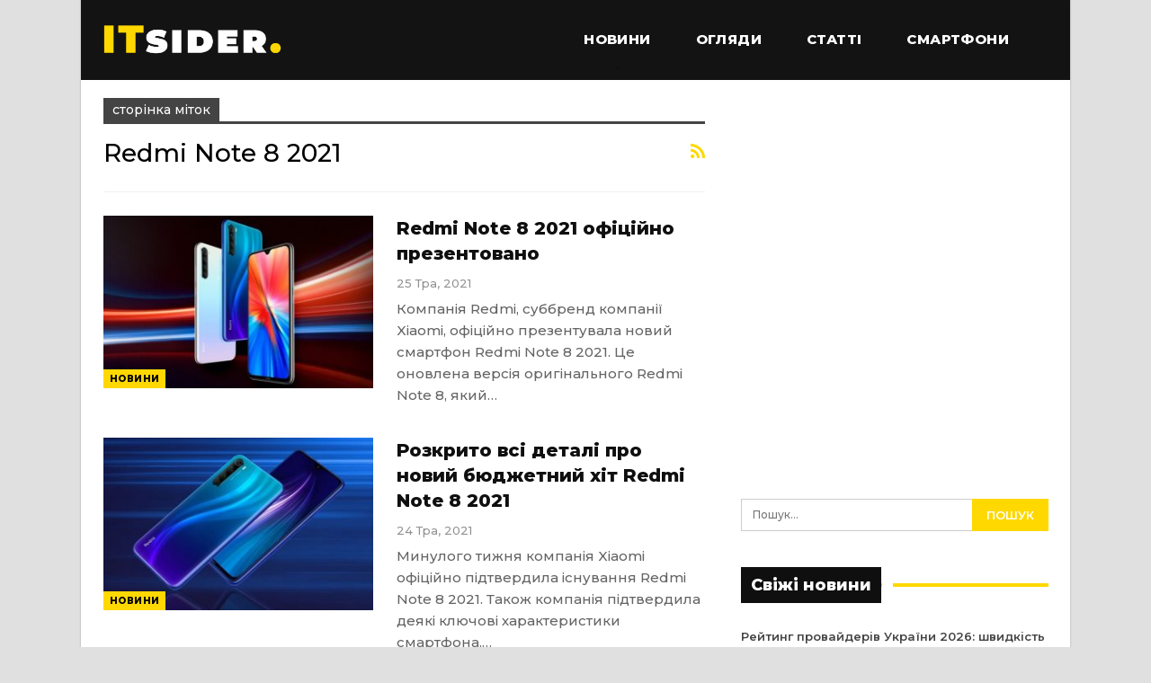

--- FILE ---
content_type: text/html; charset=UTF-8
request_url: https://itsider.com.ua/tag/redmi-note-8-2021/
body_size: 12463
content:
	<!DOCTYPE html>
		<!--[if IE 8]>
	<html class="ie ie8" lang="uk"> <![endif]-->
	<!--[if IE 9]>
	<html class="ie ie9" lang="uk"> <![endif]-->
	<!--[if gt IE 9]><!-->
<html lang="uk"> <!--<![endif]-->
	<head>
				<meta charset="UTF-8">
		<meta http-equiv="X-UA-Compatible" content="IE=edge">
		<meta name="viewport" content="width=device-width, initial-scale=1.0">
		<link rel="pingback" href="https://itsider.com.ua/xmlrpc.php"/>

		<meta name='robots' content='index, follow, max-image-preview:large, max-snippet:-1, max-video-preview:-1' />
	<style>img:is([sizes="auto" i], [sizes^="auto," i]) { contain-intrinsic-size: 3000px 1500px }</style>
	
	<!-- This site is optimized with the Yoast SEO plugin v26.6 - https://yoast.com/wordpress/plugins/seo/ -->
	<title>Новини про Redmi Note 8 2021 - ITsider.com.ua</title>
	<link rel="canonical" href="https://itsider.com.ua/tag/redmi-note-8-2021/" />
	<meta property="og:locale" content="uk_UA" />
	<meta property="og:type" content="article" />
	<meta property="og:title" content="Новини про Redmi Note 8 2021 - ITsider.com.ua" />
	<meta property="og:url" content="https://itsider.com.ua/tag/redmi-note-8-2021/" />
	<meta property="og:site_name" content="ITsider.com.ua" />
	<meta property="og:image" content="https://itsider.com.ua//catalog/uploaded/2019/03/itsider.jpg" />
	<meta property="og:image:width" content="700" />
	<meta property="og:image:height" content="400" />
	<meta property="og:image:type" content="image/jpeg" />
	<script type="application/ld+json" class="yoast-schema-graph">{"@context":"https://schema.org","@graph":[{"@type":"CollectionPage","@id":"https://itsider.com.ua/tag/redmi-note-8-2021/","url":"https://itsider.com.ua/tag/redmi-note-8-2021/","name":"Новини про Redmi Note 8 2021 - ITsider.com.ua","isPartOf":{"@id":"https://itsider.com.ua/#website"},"primaryImageOfPage":{"@id":"https://itsider.com.ua/tag/redmi-note-8-2021/#primaryimage"},"image":{"@id":"https://itsider.com.ua/tag/redmi-note-8-2021/#primaryimage"},"thumbnailUrl":"https://itsider.com.ua//catalog/uploaded/2021/05/redminote82021preivew.jpg","breadcrumb":{"@id":"https://itsider.com.ua/tag/redmi-note-8-2021/#breadcrumb"},"inLanguage":"uk"},{"@type":"ImageObject","inLanguage":"uk","@id":"https://itsider.com.ua/tag/redmi-note-8-2021/#primaryimage","url":"https://itsider.com.ua//catalog/uploaded/2021/05/redminote82021preivew.jpg","contentUrl":"https://itsider.com.ua//catalog/uploaded/2021/05/redminote82021preivew.jpg","width":900,"height":562},{"@type":"BreadcrumbList","@id":"https://itsider.com.ua/tag/redmi-note-8-2021/#breadcrumb","itemListElement":[{"@type":"ListItem","position":1,"name":"Головна Сторінка","item":"https://itsider.com.ua/"},{"@type":"ListItem","position":2,"name":"Redmi Note 8 2021"}]},{"@type":"WebSite","@id":"https://itsider.com.ua/#website","url":"https://itsider.com.ua/","name":"ITsider.com.ua","description":"новини технологій, мобільні телефони, гаджети, наука","publisher":{"@id":"https://itsider.com.ua/#organization"},"potentialAction":[{"@type":"SearchAction","target":{"@type":"EntryPoint","urlTemplate":"https://itsider.com.ua/?s={search_term_string}"},"query-input":{"@type":"PropertyValueSpecification","valueRequired":true,"valueName":"search_term_string"}}],"inLanguage":"uk"},{"@type":"Organization","@id":"https://itsider.com.ua/#organization","name":"ITsider.com.ua","url":"https://itsider.com.ua/","logo":{"@type":"ImageObject","inLanguage":"uk","@id":"https://itsider.com.ua/#/schema/logo/image/","url":"https://itsider.com.ua/wp-content/uploads/2020/08/ITsider-e1623915445222.jpg","contentUrl":"https://itsider.com.ua/wp-content/uploads/2020/08/ITsider-e1623915445222.jpg","width":879,"height":175,"caption":"ITsider.com.ua"},"image":{"@id":"https://itsider.com.ua/#/schema/logo/image/"}}]}</script>
	<!-- / Yoast SEO plugin. -->


<link rel="amphtml" href="https://itsider.com.ua/tag/redmi-note-8-2021/amp/" /><meta name="generator" content="AMP for WP 1.1.10"/><link rel='dns-prefetch' href='//fonts.googleapis.com' />
<link rel="alternate" type="application/rss+xml" title="ITsider.com.ua &raquo; стрічка" href="https://itsider.com.ua/feed/" />
<link rel="alternate" type="application/rss+xml" title="ITsider.com.ua &raquo; Канал коментарів" href="https://itsider.com.ua/comments/feed/" />
<link rel="alternate" type="application/rss+xml" title="ITsider.com.ua &raquo; Redmi Note 8 2021 Канал теґу" href="https://itsider.com.ua/tag/redmi-note-8-2021/feed/" />
<script type="text/javascript">
/* <![CDATA[ */
window._wpemojiSettings = {"baseUrl":"https:\/\/s.w.org\/images\/core\/emoji\/16.0.1\/72x72\/","ext":".png","svgUrl":"https:\/\/s.w.org\/images\/core\/emoji\/16.0.1\/svg\/","svgExt":".svg","source":{"concatemoji":"https:\/\/itsider.com.ua\/wp-includes\/js\/wp-emoji-release.min.js?ver=35e3edcdf2f9a636b1e113944ceaa1fb"}};
/*! This file is auto-generated */
!function(s,n){var o,i,e;function c(e){try{var t={supportTests:e,timestamp:(new Date).valueOf()};sessionStorage.setItem(o,JSON.stringify(t))}catch(e){}}function p(e,t,n){e.clearRect(0,0,e.canvas.width,e.canvas.height),e.fillText(t,0,0);var t=new Uint32Array(e.getImageData(0,0,e.canvas.width,e.canvas.height).data),a=(e.clearRect(0,0,e.canvas.width,e.canvas.height),e.fillText(n,0,0),new Uint32Array(e.getImageData(0,0,e.canvas.width,e.canvas.height).data));return t.every(function(e,t){return e===a[t]})}function u(e,t){e.clearRect(0,0,e.canvas.width,e.canvas.height),e.fillText(t,0,0);for(var n=e.getImageData(16,16,1,1),a=0;a<n.data.length;a++)if(0!==n.data[a])return!1;return!0}function f(e,t,n,a){switch(t){case"flag":return n(e,"\ud83c\udff3\ufe0f\u200d\u26a7\ufe0f","\ud83c\udff3\ufe0f\u200b\u26a7\ufe0f")?!1:!n(e,"\ud83c\udde8\ud83c\uddf6","\ud83c\udde8\u200b\ud83c\uddf6")&&!n(e,"\ud83c\udff4\udb40\udc67\udb40\udc62\udb40\udc65\udb40\udc6e\udb40\udc67\udb40\udc7f","\ud83c\udff4\u200b\udb40\udc67\u200b\udb40\udc62\u200b\udb40\udc65\u200b\udb40\udc6e\u200b\udb40\udc67\u200b\udb40\udc7f");case"emoji":return!a(e,"\ud83e\udedf")}return!1}function g(e,t,n,a){var r="undefined"!=typeof WorkerGlobalScope&&self instanceof WorkerGlobalScope?new OffscreenCanvas(300,150):s.createElement("canvas"),o=r.getContext("2d",{willReadFrequently:!0}),i=(o.textBaseline="top",o.font="600 32px Arial",{});return e.forEach(function(e){i[e]=t(o,e,n,a)}),i}function t(e){var t=s.createElement("script");t.src=e,t.defer=!0,s.head.appendChild(t)}"undefined"!=typeof Promise&&(o="wpEmojiSettingsSupports",i=["flag","emoji"],n.supports={everything:!0,everythingExceptFlag:!0},e=new Promise(function(e){s.addEventListener("DOMContentLoaded",e,{once:!0})}),new Promise(function(t){var n=function(){try{var e=JSON.parse(sessionStorage.getItem(o));if("object"==typeof e&&"number"==typeof e.timestamp&&(new Date).valueOf()<e.timestamp+604800&&"object"==typeof e.supportTests)return e.supportTests}catch(e){}return null}();if(!n){if("undefined"!=typeof Worker&&"undefined"!=typeof OffscreenCanvas&&"undefined"!=typeof URL&&URL.createObjectURL&&"undefined"!=typeof Blob)try{var e="postMessage("+g.toString()+"("+[JSON.stringify(i),f.toString(),p.toString(),u.toString()].join(",")+"));",a=new Blob([e],{type:"text/javascript"}),r=new Worker(URL.createObjectURL(a),{name:"wpTestEmojiSupports"});return void(r.onmessage=function(e){c(n=e.data),r.terminate(),t(n)})}catch(e){}c(n=g(i,f,p,u))}t(n)}).then(function(e){for(var t in e)n.supports[t]=e[t],n.supports.everything=n.supports.everything&&n.supports[t],"flag"!==t&&(n.supports.everythingExceptFlag=n.supports.everythingExceptFlag&&n.supports[t]);n.supports.everythingExceptFlag=n.supports.everythingExceptFlag&&!n.supports.flag,n.DOMReady=!1,n.readyCallback=function(){n.DOMReady=!0}}).then(function(){return e}).then(function(){var e;n.supports.everything||(n.readyCallback(),(e=n.source||{}).concatemoji?t(e.concatemoji):e.wpemoji&&e.twemoji&&(t(e.twemoji),t(e.wpemoji)))}))}((window,document),window._wpemojiSettings);
/* ]]> */
</script>
<style id='wp-emoji-styles-inline-css' type='text/css'>

	img.wp-smiley, img.emoji {
		display: inline !important;
		border: none !important;
		box-shadow: none !important;
		height: 1em !important;
		width: 1em !important;
		margin: 0 0.07em !important;
		vertical-align: -0.1em !important;
		background: none !important;
		padding: 0 !important;
	}
</style>
<link rel='stylesheet' id='wp-block-library-css' href='https://itsider.com.ua/wp-includes/css/dist/block-library/style.min.css?ver=35e3edcdf2f9a636b1e113944ceaa1fb' type='text/css' media='all' />
<style id='classic-theme-styles-inline-css' type='text/css'>
/*! This file is auto-generated */
.wp-block-button__link{color:#fff;background-color:#32373c;border-radius:9999px;box-shadow:none;text-decoration:none;padding:calc(.667em + 2px) calc(1.333em + 2px);font-size:1.125em}.wp-block-file__button{background:#32373c;color:#fff;text-decoration:none}
</style>
<style id='global-styles-inline-css' type='text/css'>
:root{--wp--preset--aspect-ratio--square: 1;--wp--preset--aspect-ratio--4-3: 4/3;--wp--preset--aspect-ratio--3-4: 3/4;--wp--preset--aspect-ratio--3-2: 3/2;--wp--preset--aspect-ratio--2-3: 2/3;--wp--preset--aspect-ratio--16-9: 16/9;--wp--preset--aspect-ratio--9-16: 9/16;--wp--preset--color--black: #000000;--wp--preset--color--cyan-bluish-gray: #abb8c3;--wp--preset--color--white: #ffffff;--wp--preset--color--pale-pink: #f78da7;--wp--preset--color--vivid-red: #cf2e2e;--wp--preset--color--luminous-vivid-orange: #ff6900;--wp--preset--color--luminous-vivid-amber: #fcb900;--wp--preset--color--light-green-cyan: #7bdcb5;--wp--preset--color--vivid-green-cyan: #00d084;--wp--preset--color--pale-cyan-blue: #8ed1fc;--wp--preset--color--vivid-cyan-blue: #0693e3;--wp--preset--color--vivid-purple: #9b51e0;--wp--preset--gradient--vivid-cyan-blue-to-vivid-purple: linear-gradient(135deg,rgba(6,147,227,1) 0%,rgb(155,81,224) 100%);--wp--preset--gradient--light-green-cyan-to-vivid-green-cyan: linear-gradient(135deg,rgb(122,220,180) 0%,rgb(0,208,130) 100%);--wp--preset--gradient--luminous-vivid-amber-to-luminous-vivid-orange: linear-gradient(135deg,rgba(252,185,0,1) 0%,rgba(255,105,0,1) 100%);--wp--preset--gradient--luminous-vivid-orange-to-vivid-red: linear-gradient(135deg,rgba(255,105,0,1) 0%,rgb(207,46,46) 100%);--wp--preset--gradient--very-light-gray-to-cyan-bluish-gray: linear-gradient(135deg,rgb(238,238,238) 0%,rgb(169,184,195) 100%);--wp--preset--gradient--cool-to-warm-spectrum: linear-gradient(135deg,rgb(74,234,220) 0%,rgb(151,120,209) 20%,rgb(207,42,186) 40%,rgb(238,44,130) 60%,rgb(251,105,98) 80%,rgb(254,248,76) 100%);--wp--preset--gradient--blush-light-purple: linear-gradient(135deg,rgb(255,206,236) 0%,rgb(152,150,240) 100%);--wp--preset--gradient--blush-bordeaux: linear-gradient(135deg,rgb(254,205,165) 0%,rgb(254,45,45) 50%,rgb(107,0,62) 100%);--wp--preset--gradient--luminous-dusk: linear-gradient(135deg,rgb(255,203,112) 0%,rgb(199,81,192) 50%,rgb(65,88,208) 100%);--wp--preset--gradient--pale-ocean: linear-gradient(135deg,rgb(255,245,203) 0%,rgb(182,227,212) 50%,rgb(51,167,181) 100%);--wp--preset--gradient--electric-grass: linear-gradient(135deg,rgb(202,248,128) 0%,rgb(113,206,126) 100%);--wp--preset--gradient--midnight: linear-gradient(135deg,rgb(2,3,129) 0%,rgb(40,116,252) 100%);--wp--preset--font-size--small: 13px;--wp--preset--font-size--medium: 20px;--wp--preset--font-size--large: 36px;--wp--preset--font-size--x-large: 42px;--wp--preset--spacing--20: 0.44rem;--wp--preset--spacing--30: 0.67rem;--wp--preset--spacing--40: 1rem;--wp--preset--spacing--50: 1.5rem;--wp--preset--spacing--60: 2.25rem;--wp--preset--spacing--70: 3.38rem;--wp--preset--spacing--80: 5.06rem;--wp--preset--shadow--natural: 6px 6px 9px rgba(0, 0, 0, 0.2);--wp--preset--shadow--deep: 12px 12px 50px rgba(0, 0, 0, 0.4);--wp--preset--shadow--sharp: 6px 6px 0px rgba(0, 0, 0, 0.2);--wp--preset--shadow--outlined: 6px 6px 0px -3px rgba(255, 255, 255, 1), 6px 6px rgba(0, 0, 0, 1);--wp--preset--shadow--crisp: 6px 6px 0px rgba(0, 0, 0, 1);}:where(.is-layout-flex){gap: 0.5em;}:where(.is-layout-grid){gap: 0.5em;}body .is-layout-flex{display: flex;}.is-layout-flex{flex-wrap: wrap;align-items: center;}.is-layout-flex > :is(*, div){margin: 0;}body .is-layout-grid{display: grid;}.is-layout-grid > :is(*, div){margin: 0;}:where(.wp-block-columns.is-layout-flex){gap: 2em;}:where(.wp-block-columns.is-layout-grid){gap: 2em;}:where(.wp-block-post-template.is-layout-flex){gap: 1.25em;}:where(.wp-block-post-template.is-layout-grid){gap: 1.25em;}.has-black-color{color: var(--wp--preset--color--black) !important;}.has-cyan-bluish-gray-color{color: var(--wp--preset--color--cyan-bluish-gray) !important;}.has-white-color{color: var(--wp--preset--color--white) !important;}.has-pale-pink-color{color: var(--wp--preset--color--pale-pink) !important;}.has-vivid-red-color{color: var(--wp--preset--color--vivid-red) !important;}.has-luminous-vivid-orange-color{color: var(--wp--preset--color--luminous-vivid-orange) !important;}.has-luminous-vivid-amber-color{color: var(--wp--preset--color--luminous-vivid-amber) !important;}.has-light-green-cyan-color{color: var(--wp--preset--color--light-green-cyan) !important;}.has-vivid-green-cyan-color{color: var(--wp--preset--color--vivid-green-cyan) !important;}.has-pale-cyan-blue-color{color: var(--wp--preset--color--pale-cyan-blue) !important;}.has-vivid-cyan-blue-color{color: var(--wp--preset--color--vivid-cyan-blue) !important;}.has-vivid-purple-color{color: var(--wp--preset--color--vivid-purple) !important;}.has-black-background-color{background-color: var(--wp--preset--color--black) !important;}.has-cyan-bluish-gray-background-color{background-color: var(--wp--preset--color--cyan-bluish-gray) !important;}.has-white-background-color{background-color: var(--wp--preset--color--white) !important;}.has-pale-pink-background-color{background-color: var(--wp--preset--color--pale-pink) !important;}.has-vivid-red-background-color{background-color: var(--wp--preset--color--vivid-red) !important;}.has-luminous-vivid-orange-background-color{background-color: var(--wp--preset--color--luminous-vivid-orange) !important;}.has-luminous-vivid-amber-background-color{background-color: var(--wp--preset--color--luminous-vivid-amber) !important;}.has-light-green-cyan-background-color{background-color: var(--wp--preset--color--light-green-cyan) !important;}.has-vivid-green-cyan-background-color{background-color: var(--wp--preset--color--vivid-green-cyan) !important;}.has-pale-cyan-blue-background-color{background-color: var(--wp--preset--color--pale-cyan-blue) !important;}.has-vivid-cyan-blue-background-color{background-color: var(--wp--preset--color--vivid-cyan-blue) !important;}.has-vivid-purple-background-color{background-color: var(--wp--preset--color--vivid-purple) !important;}.has-black-border-color{border-color: var(--wp--preset--color--black) !important;}.has-cyan-bluish-gray-border-color{border-color: var(--wp--preset--color--cyan-bluish-gray) !important;}.has-white-border-color{border-color: var(--wp--preset--color--white) !important;}.has-pale-pink-border-color{border-color: var(--wp--preset--color--pale-pink) !important;}.has-vivid-red-border-color{border-color: var(--wp--preset--color--vivid-red) !important;}.has-luminous-vivid-orange-border-color{border-color: var(--wp--preset--color--luminous-vivid-orange) !important;}.has-luminous-vivid-amber-border-color{border-color: var(--wp--preset--color--luminous-vivid-amber) !important;}.has-light-green-cyan-border-color{border-color: var(--wp--preset--color--light-green-cyan) !important;}.has-vivid-green-cyan-border-color{border-color: var(--wp--preset--color--vivid-green-cyan) !important;}.has-pale-cyan-blue-border-color{border-color: var(--wp--preset--color--pale-cyan-blue) !important;}.has-vivid-cyan-blue-border-color{border-color: var(--wp--preset--color--vivid-cyan-blue) !important;}.has-vivid-purple-border-color{border-color: var(--wp--preset--color--vivid-purple) !important;}.has-vivid-cyan-blue-to-vivid-purple-gradient-background{background: var(--wp--preset--gradient--vivid-cyan-blue-to-vivid-purple) !important;}.has-light-green-cyan-to-vivid-green-cyan-gradient-background{background: var(--wp--preset--gradient--light-green-cyan-to-vivid-green-cyan) !important;}.has-luminous-vivid-amber-to-luminous-vivid-orange-gradient-background{background: var(--wp--preset--gradient--luminous-vivid-amber-to-luminous-vivid-orange) !important;}.has-luminous-vivid-orange-to-vivid-red-gradient-background{background: var(--wp--preset--gradient--luminous-vivid-orange-to-vivid-red) !important;}.has-very-light-gray-to-cyan-bluish-gray-gradient-background{background: var(--wp--preset--gradient--very-light-gray-to-cyan-bluish-gray) !important;}.has-cool-to-warm-spectrum-gradient-background{background: var(--wp--preset--gradient--cool-to-warm-spectrum) !important;}.has-blush-light-purple-gradient-background{background: var(--wp--preset--gradient--blush-light-purple) !important;}.has-blush-bordeaux-gradient-background{background: var(--wp--preset--gradient--blush-bordeaux) !important;}.has-luminous-dusk-gradient-background{background: var(--wp--preset--gradient--luminous-dusk) !important;}.has-pale-ocean-gradient-background{background: var(--wp--preset--gradient--pale-ocean) !important;}.has-electric-grass-gradient-background{background: var(--wp--preset--gradient--electric-grass) !important;}.has-midnight-gradient-background{background: var(--wp--preset--gradient--midnight) !important;}.has-small-font-size{font-size: var(--wp--preset--font-size--small) !important;}.has-medium-font-size{font-size: var(--wp--preset--font-size--medium) !important;}.has-large-font-size{font-size: var(--wp--preset--font-size--large) !important;}.has-x-large-font-size{font-size: var(--wp--preset--font-size--x-large) !important;}
:where(.wp-block-post-template.is-layout-flex){gap: 1.25em;}:where(.wp-block-post-template.is-layout-grid){gap: 1.25em;}
:where(.wp-block-columns.is-layout-flex){gap: 2em;}:where(.wp-block-columns.is-layout-grid){gap: 2em;}
:root :where(.wp-block-pullquote){font-size: 1.5em;line-height: 1.6;}
</style>
<link rel='stylesheet' id='better-framework-main-fonts-css' href='https://fonts.googleapis.com/css?family=Roboto:400,500,400italic&#038;display=swap' type='text/css' media='all' />
<link rel='stylesheet' id='better-framework-font-1-css' href='https://fonts.googleapis.com/css?family=Montserrat:500,800,600&#038;subset=cyrillic-ext&#038;display=swap' type='text/css' media='all' />
<script type="text/javascript" src="https://itsider.com.ua/wp-includes/js/jquery/jquery.min.js?ver=3.7.1" id="jquery-core-js"></script>
<script type="text/javascript" src="https://itsider.com.ua/wp-includes/js/jquery/jquery-migrate.min.js?ver=3.4.1" id="jquery-migrate-js"></script>
<!--[if lt IE 9]>
<script type="text/javascript" src="https://itsider.com.ua/catalog/themes/publisher/includes/libs/better-framework/assets/js/html5shiv.min.js?ver=3.15.0" id="bf-html5shiv-js"></script>
<![endif]-->
<!--[if lt IE 9]>
<script type="text/javascript" src="https://itsider.com.ua/catalog/themes/publisher/includes/libs/better-framework/assets/js/respond.min.js?ver=3.15.0" id="bf-respond-js"></script>
<![endif]-->
<link rel="https://api.w.org/" href="https://itsider.com.ua/wp-json/" /><link rel="alternate" title="JSON" type="application/json" href="https://itsider.com.ua/wp-json/wp/v2/tags/2639" /><link rel="EditURI" type="application/rsd+xml" title="RSD" href="https://itsider.com.ua/xmlrpc.php?rsd" />

<!-- jQuery 1.8 or later, 33 KB -->
<script src="https://ajax.googleapis.com/ajax/libs/jquery/1.11.1/jquery.min.js"></script>

<!-- Fotorama from CDNJS, 19 KB -->
<link  href="https://cdnjs.cloudflare.com/ajax/libs/fotorama/4.6.4/fotorama.css" rel="stylesheet">
<script src="https://cdnjs.cloudflare.com/ajax/libs/fotorama/4.6.4/fotorama.js"></script>

<script async src="https://securepubads.g.doubleclick.net/tag/js/gpt.js"></script>
<meta name="generator" content="Powered by WPBakery Page Builder - drag and drop page builder for WordPress."/>
<link rel='stylesheet' id='bf-minifed-css-1' href='https://itsider.com.ua/catalog/bs-booster-cache/1ec39b8f27eae7e665c35d7e5ddbe8f1.css' type='text/css' media='all' />
<link rel='stylesheet' id='7.11.0-1768888722' href='https://itsider.com.ua/catalog/bs-booster-cache/5e305b657a5cd4b9abde98ccf44d9635.css' type='text/css' media='all' />

<!-- BetterFramework Head Inline CSS -->
<style>
.section-heading.sh-t4.sh-s1:after, .section-heading.sh-t4.sh-s3:after {
    background: #ffd800;
}

.widget.widget_text img {
    margin: 2px 20px 1px 1px;
    float: left;
}

.widget.widget_recent_entries li a {
    font-size: 13px;
}

.post-related .listing-item .title {
    font-size: 12px;
}

.single-featured img {
    width: 100%;
}

.wpp-list {
    padding: 0px !important;
}

.wpp-list li {
    line-height: 1.4;
}

.wpp-post-title {
    font-weight: 700;
}

.wpp-thumbnail {
    margin: 0 13px 0 0;
}

.entry-content.single-post-content blockquote, .single-page-simple-content .entry-content blockquote {
    margin: 25px 0 25px 0;
}

.viqeo-slot {
    padding-bottom: 25px;
}

.site-footer .copy-footer .container {
    font-size: 12px;
}

.h-text .rsswidget  {
    color: #fff;
}

.section-heading.sh-t4 a:hover .h-text {
    color: #ffd800 !important
}

.section-heading.sh-t4 a:hover .h-text.main-term-2628 {
    color: #ffd800 !important
}

.better-gallery .main-title {
    font-weight: 600;
    font-size: 18px;
}

.fotorama {
    background-color: #292929;
}

.code-block:before {
    content: "Реклама";
    font-size: 10px;
    color: #93a4ac;
    white-space: nowrap;
}

.code-block {
    text-align: center;
    min-height: 120px;
    background-image: url(https://itsider.com.ua//catalog/uploaded/2023/12/its_adv_bacground.jpg);
    background-repeat: no-repeat;
    background-position-y: 30px;
    background-position-x: center;
}

.post-meta.single-post-meta .post-author-name {
    max-width: 250px;
}

.site-header.header-style-8 .main-menu-container {
    display: flex;
    justify-content: flex-end;
}

</style>
<!-- /BetterFramework Head Inline CSS-->
<noscript><style> .wpb_animate_when_almost_visible { opacity: 1; }</style></noscript>	</head>

<body class="archive tag tag-redmi-note-8-2021 tag-2639 wp-theme-publisher bs-theme bs-publisher bs-publisher-bold-mag ltr close-rh page-layout-2-col page-layout-2-col-right boxed active-sticky-sidebar main-menu-full-width  wpb-js-composer js-comp-ver-6.7.0 vc_responsive bs-ll-d" dir="ltr">
		<div class="main-wrap content-main-wrap">
			<header id="header" class="site-header header-style-8 full-width" itemscope="itemscope" itemtype="https://schema.org/WPHeader">
				<div class="content-wrap">
			<div class="container">
				<div class="header-inner clearfix">
					<div id="site-branding" class="site-branding">
	<p  id="site-title" class="logo h1 img-logo">
	<a href="https://itsider.com.ua/" itemprop="url" rel="home">
					<img id="site-logo" src="https://itsider.com.ua//catalog/uploaded/2019/03/itsiderlogo.png"
			     alt="ITsider.com.ua новини технологій"  data-bsrjs="https://itsider.com.ua//catalog/uploaded/2019/03/itsiderlogo.png"  />

			<span class="site-title">ITsider.com.ua новини технологій - новини технологій, мобільні телефони, гаджети, наука</span>
				</a>
</p>
</div><!-- .site-branding -->
<nav id="menu-main" class="menu main-menu-container " role="navigation" itemscope="itemscope" itemtype="https://schema.org/SiteNavigationElement">
		<ul id="main-navigation" class="main-menu menu bsm-pure clearfix">
		<li id="menu-item-288" class="menu-item menu-item-type-taxonomy menu-item-object-category menu-item-has-children menu-term-11 better-anim-fade menu-item-288"><a href="https://itsider.com.ua/cat/news/">Новини</a>
<ul class="sub-menu">
	<li id="menu-item-7967" class="menu-item menu-item-type-taxonomy menu-item-object-category menu-term-264 better-anim-fade menu-item-7967"><a href="https://itsider.com.ua/cat/uanews/">Новини UA</a></li>
</ul>
</li>
<li id="menu-item-50672" class="menu-item menu-item-type-custom menu-item-object-custom better-anim-fade menu-item-50672"><a href="https://itsider.com.ua/tag/oglyady/">Огляди</a></li>
<li id="menu-item-348" class="menu-item menu-item-type-taxonomy menu-item-object-category menu-term-28 better-anim-fade menu-item-348"><a href="https://itsider.com.ua/cat/articles/">Статті</a></li>
<li id="menu-item-284" class="menu-item menu-item-type-taxonomy menu-item-object-category menu-term-12 better-anim-fade menu-item-284"><a href="https://itsider.com.ua/cat/news/mobile/">Смартфони</a></li>
	</ul><!-- #main-navigation -->
</nav><!-- .main-menu-container -->
				</div>
			</div>
		</div>
	</header><!-- .header -->
	<div class="rh-header clearfix dark deferred-block-exclude">
		<div class="rh-container clearfix">

			<div class="menu-container close">
				<span class="menu-handler"><span class="lines"></span></span>
			</div><!-- .menu-container -->

			<div class="logo-container rh-img-logo">
				<a href="https://itsider.com.ua/" itemprop="url" rel="home">
											<img src="https://itsider.com.ua//catalog/uploaded/2019/03/itsiderlogo.png"
						     alt="ITsider.com.ua"  data-bsrjs="https://itsider.com.ua//catalog/uploaded/2019/03/itsiderlogo.png"  />				</a>
			</div><!-- .logo-container -->
		</div><!-- .rh-container -->
	</div><!-- .rh-header -->
<div class="content-wrap">
		<main id="content" class="content-container">

		<div class="container layout-2-col layout-2-col-1 layout-right-sidebar">
			<div class="row main-section">
										<div class="col-sm-8 content-column">
							<section class="archive-title tag-title with-action">
	<div class="pre-title"><span>сторінка міток</span></div>

	<div class="actions-container">
		<a class="rss-link" href="https://itsider.com.ua/tag/redmi-note-8-2021/feed/"><i class="fa fa-rss"></i></a>
	</div>

	<h1 class="page-heading"><span class="h-title">Redmi Note 8 2021</span></h1>

	</section>
	<div class="listing listing-blog listing-blog-5 clearfix ">
		<article class="post-55598 type-post format-standard has-post-thumbnail   listing-item listing-item-blog  listing-item-blog-5 main-term-11 bsw-7 ">
	<div class="item-inner clearfix">

					<div class="featured clearfix">
				<div class="term-badges floated"><span class="term-badge term-11"><a href="https://itsider.com.ua/cat/news/">Новини</a></span></div>				<a  title="Redmi Note 8 2021 офіційно презентовано" style="background-image: url(https://itsider.com.ua//catalog/uploaded/2021/05/redminote82021preivew-357x210.jpg);" data-bsrjs="https://itsider.com.ua//catalog/uploaded/2021/05/redminote82021preivew-750x430.jpg"						class="img-holder" href="https://itsider.com.ua/redmi-note-8-2021-ofitsijno-prezentovano/"></a>
							</div>
		<h2 class="title">		<a href="https://itsider.com.ua/redmi-note-8-2021-ofitsijno-prezentovano/" class="post-title post-url">
			Redmi Note 8 2021 офіційно презентовано		</a>
		</h2>		<div class="post-meta">

							<span class="time"><time class="post-published updated"
				                         datetime="2021-05-25T11:36:55+03:00">25 Тра, 2021</time></span>
						</div>
					<div class="post-summary">
				Компанія Redmi, суббренд компанії Xiaomi, офіційно презентувала новий смартфон Redmi Note 8 2021. Це оновлена версія оригінального Redmi Note 8, який&hellip;			</div>
				</div>
	</article >
	<article class="post-55557 type-post format-standard has-post-thumbnail   listing-item listing-item-blog  listing-item-blog-5 main-term-11 bsw-7 ">
	<div class="item-inner clearfix">

					<div class="featured clearfix">
				<div class="term-badges floated"><span class="term-badge term-11"><a href="https://itsider.com.ua/cat/news/">Новини</a></span></div>				<a  title="Розкрито всі деталі про новий бюджетний хіт Redmi Note 8 2021" style="background-image: url(https://itsider.com.ua//catalog/uploaded/2021/05/redminote82021image-357x210.jpeg);" data-bsrjs="https://itsider.com.ua//catalog/uploaded/2021/05/redminote82021image.jpeg"						class="img-holder" href="https://itsider.com.ua/rozkryto-vsi-detali-pro-novyj-byudzhetnyj-hit-redmi-note-8-2021/"></a>
							</div>
		<h2 class="title">		<a href="https://itsider.com.ua/rozkryto-vsi-detali-pro-novyj-byudzhetnyj-hit-redmi-note-8-2021/" class="post-title post-url">
			Розкрито всі деталі про новий бюджетний хіт Redmi Note 8 2021		</a>
		</h2>		<div class="post-meta">

							<span class="time"><time class="post-published updated"
				                         datetime="2021-05-24T15:06:15+03:00">24 Тра, 2021</time></span>
						</div>
					<div class="post-summary">
				Минулого тижня компанія Xiaomi офіційно підтвердила існування Redmi Note 8 2021. Також компанія підтвердила деякі ключові характеристики смартфона.&hellip;			</div>
				</div>
	</article >
	<article class="post-55466 type-post format-standard has-post-thumbnail   listing-item listing-item-blog  listing-item-blog-5 main-term-11 bsw-7 ">
	<div class="item-inner clearfix">

					<div class="featured clearfix">
				<div class="term-badges floated"><span class="term-badge term-11"><a href="https://itsider.com.ua/cat/news/">Новини</a></span></div>				<a  title="Розкрито дизайн оновленого Redmi Note 8 2021" style="background-image: url(https://itsider.com.ua//catalog/uploaded/2021/04/redmilogoonphone-357x210.jpg);" data-bsrjs="https://itsider.com.ua//catalog/uploaded/2021/04/redmilogoonphone-750x388.jpg"						class="img-holder" href="https://itsider.com.ua/rozkryto-dyzajn-onovlenogo-redmi-note-8-2021/"></a>
							</div>
		<h2 class="title">		<a href="https://itsider.com.ua/rozkryto-dyzajn-onovlenogo-redmi-note-8-2021/" class="post-title post-url">
			Розкрито дизайн оновленого Redmi Note 8 2021		</a>
		</h2>		<div class="post-meta">

							<span class="time"><time class="post-published updated"
				                         datetime="2021-05-22T09:36:23+03:00">22 Тра, 2021</time></span>
						</div>
					<div class="post-summary">
				Буквально вчора компанія Redmi офіційно підтвердила вихід бюджетного смартфона Redmi Note 8 2021, а зараз у Мережі з’явилося його перше зображення. На&hellip;			</div>
				</div>
	</article >
	</div>
							</div><!-- .content-column -->
												<div class="col-sm-4 sidebar-column sidebar-column-primary">
							<aside id="sidebar-primary-sidebar" class="sidebar" role="complementary" aria-label="Primary Sidebar Sidebar" itemscope="itemscope" itemtype="https://schema.org/WPSideBar">
	<div id="custom_html-8" class="widget_text  h-ni w-nt primary-sidebar-widget widget widget_custom_html"><div class="textwidget custom-html-widget"><script async src="https://pagead2.googlesyndication.com/pagead/js/adsbygoogle.js?client=ca-pub-2711554935940635"
     crossorigin="anonymous"></script>
<!-- ITsider_sb_2 -->
<ins class="adsbygoogle"
     style="display:inline-block;width:360px;height:400px"
     data-ad-client="ca-pub-2711554935940635"
     data-ad-slot="7189838618"></ins>
<script>
     (adsbygoogle = window.adsbygoogle || []).push({});
</script></div></div><div id="search-2" class=" h-ni w-nt primary-sidebar-widget widget widget_search"><form role="search" method="get" class="search-form clearfix" action="https://itsider.com.ua">
	<input type="search" class="search-field"
	       placeholder="Пошук..."
	       value="" name="s"
	       title="Пошук для:"
	       autocomplete="off">
	<input type="submit" class="search-submit" value="Пошук">
</form><!-- .search-form -->
</div>
		<div id="recent-posts-2" class=" h-ni w-t primary-sidebar-widget widget widget_recent_entries">
		<div class="section-heading sh-t4 sh-s1"><span class="h-text">Свіжі новини</span></div>
		<ul>
											<li>
					<a href="https://itsider.com.ua/rejtyng-provajderiv-ukrayiny-2026-shvydkist-internetu-za-danymy-ookla-ta-steam/">Рейтинг провайдерів України 2026: швидкість інтернету за даними Ookla та Steam</a>
									</li>
											<li>
					<a href="https://itsider.com.ua/vsi-harakterystyky-iqoo-15-ultra-z-yavylysya-v-merezhi-razom-iz-datoyu-anonsu/">Всі характеристики iQOO 15 Ultra з’явилися в мережі разом із датою анонсу</a>
									</li>
											<li>
					<a href="https://itsider.com.ua/onovlenu-siri-mozhut-pokazaty-vzhe-u-lyutomu-apple-gotuye-velykyj-perezapusk/">Оновлену Siri можуть показати вже у лютому — Apple готує великий перезапуск</a>
									</li>
											<li>
					<a href="https://itsider.com.ua/znimatyme-krashhe-za-profesijni-kamery-oppo-gotuye-monstra-z-dvoma-modulyamy-na-200-mp/">Зніматиме краще за професійні камери: Oppo готує &#8220;монстра&#8221; з двома модулями на 200 Мп</a>
									</li>
											<li>
					<a href="https://itsider.com.ua/vas-mozhut-chuty-navit-yakshho-vy-ne-vidpovily-na-dzvinok-google-pidtverdyla-dyvnyj-bag-u-pixel/">Вас можуть чути, навіть якщо ви не відповіли на дзвінок: Google підтвердила дивний баг у Pixel</a>
									</li>
											<li>
					<a href="https://itsider.com.ua/apple-nareshti-vykonaye-obitsyanku-yaku-dala-shhe-u-2024-rotsi-yaku-funktsiyu-otrymaye-iphone-17/">Apple нарешті виконає обіцянку, яку дала ще у 2024 році: яку функцію отримає iPhone 17</a>
									</li>
											<li>
					<a href="https://itsider.com.ua/populyarni-mify-pro-smartfony-u-yaki-my-dosi-virymo/">Популярні міфи про смартфони, у які ми досі віримо</a>
									</li>
											<li>
					<a href="https://itsider.com.ua/yak-zigritysya-bez-svitla-j-opalennya-top-5-gadzhetiv-dlya-holodnoyi-zymy/">Як зігрітися без світла й опалення: топ-5 гаджетів для холодної зими</a>
									</li>
					</ul>

		</div><div id="custom_html-4" class="widget_text  h-ni w-nt primary-sidebar-widget widget widget_custom_html"><div class="textwidget custom-html-widget"><div class="code-block">
<script async src="https://pagead2.googlesyndication.com/pagead/js/adsbygoogle.js"></script>
<!-- ITsider_sb1 -->
<ins class="adsbygoogle"
     style="display:inline-block;width:336px;height:600px"
     data-ad-client="ca-pub-2711554935940635"
     data-ad-slot="7271634176"></ins>
<script>
     (adsbygoogle = window.adsbygoogle || []).push({});
	</script></div></div></div></aside>
						</div><!-- .primary-sidebar-column -->
									</div><!-- .main-section -->
		</div>

	</main><!-- main -->
	</div><!-- .content-wrap -->
<div class="container adcontainer"><div class="omhg omhg-before-footer omhg-pubadban omhg-show-desktop omhg-show-tablet-portrait omhg-show-tablet-landscape omhg-show-phone omhg-loc-footer_before omhg-align-center omhg-column-1 omhg-clearfix no-bg-box-model"><div id="omhg-101961-1143072147" class="omhg-container omhg-type-custom_code " itemscope="" itemtype="https://schema.org/WPAdBlock" data-adid="101961" data-type="custom_code"><!-- start float banner for itsider.com.ua_float -->
<div id="adex-jsunit-11449">
    <script type="text/javascript">
        var head = document.getElementsByTagName('head')[0];
        var script = document.createElement('script');
        script.type = 'text/javascript';
        script.async = true;
        script.src = "//bidder.smartytouch.co/jsunit?id=11449&ref=" + encodeURIComponent(document.referrer) + "&" + Math.random();
        head.appendChild(script);
    </script>
</div>
<!-- end float banner for itsider.com.ua_float --></div></div></div>	<footer id="site-footer" class="site-footer boxed">
		<div class="footer-widgets light-text">
	<div class="content-wrap">
		<div class="container">
			<div class="row">
										<div class="col-sm-12">
							<aside id="sidebar-footer-1" class="sidebar" role="complementary" aria-label="Footer - Column 1 Sidebar" itemscope="itemscope" itemtype="https://schema.org/WPSideBar">
								<div id="custom_html-3" class="widget_text  h-ni w-nt footer-widget footer-column-1 widget widget_custom_html"><div class="textwidget custom-html-widget"><img src="https://itsider.com.ua/catalog/uploaded/2019/03/itsiderlogo.png" alt="" width="360" />ITsider.com.ua - це портал про гаджети, технології і програмне забезпечення. Сфера наших інтересів - комп'ютерна та цифрова техніка, а саме: смартфони, планшети, ноутбуки, комп'ютерні комплектуючі та периферія, софт і сервіси, технології та ігри.</div></div>							</aside>
						</div>
									</div>
		</div>
	</div>
</div>
		<div class="copy-footer">
			<div class="content-wrap">
				<div class="container">
						<div class="row">
		<div class="col-lg-12">
			<div id="menu-footer" class="menu footer-menu-wrapper" role="navigation" itemscope="itemscope" itemtype="https://schema.org/SiteNavigationElement">
				<nav class="footer-menu-container">
					<ul id="footer-navigation" class="footer-menu menu clearfix">
						<li id="menu-item-359" class="menu-item menu-item-type-taxonomy menu-item-object-category menu-term-11 better-anim-fade menu-item-359"><a href="https://itsider.com.ua/cat/news/">Новини</a></li>
<li id="menu-item-32536" class="menu-item menu-item-type-custom menu-item-object-custom better-anim-fade menu-item-32536"><a href="https://itsider.com.ua/tag/oglyady/">Наші огляди</a></li>
<li id="menu-item-361" class="menu-item menu-item-type-taxonomy menu-item-object-category menu-term-28 better-anim-fade menu-item-361"><a href="https://itsider.com.ua/cat/articles/">Статті</a></li>
<li id="menu-item-362" class="menu-item menu-item-type-taxonomy menu-item-object-category menu-term-12 better-anim-fade menu-item-362"><a href="https://itsider.com.ua/cat/news/mobile/">Смартфони</a></li>
<li id="menu-item-356" class="menu-item menu-item-type-taxonomy menu-item-object-category menu-term-10 better-anim-fade menu-item-356"><a href="https://itsider.com.ua/cat/news/gadgets/">Пристрої</a></li>
<li id="menu-item-363" class="menu-item menu-item-type-taxonomy menu-item-object-category menu-term-14 better-anim-fade menu-item-363"><a href="https://itsider.com.ua/cat/news/tehnka/">Техніка</a></li>
<li id="menu-item-360" class="menu-item menu-item-type-taxonomy menu-item-object-category menu-term-15 better-anim-fade menu-item-360"><a href="https://itsider.com.ua/cat/news/soft/">Софт</a></li>
<li id="menu-item-60106" class="menu-item menu-item-type-taxonomy menu-item-object-category menu-term-13 better-anim-fade menu-item-60106"><a href="https://itsider.com.ua/cat/news/science/">Наука</a></li>
<li id="menu-item-1273" class="menu-item menu-item-type-post_type menu-item-object-page better-anim-fade menu-item-1273"><a href="https://itsider.com.ua/kontakty/">Контакти</a></li>
<li id="menu-item-112884" class="menu-item menu-item-type-taxonomy menu-item-object-category menu-term-142 better-anim-fade menu-item-112884"><a href="https://itsider.com.ua/cat/rizne/">Різне</a></li>
					</ul>
				</nav>
			</div>
		</div>
	</div>
					<div class="row footer-copy-row">
						<div class="copy-1 col-lg-6 col-md-6 col-sm-6 col-xs-12">
							©2018-2026 - ITsider.com.ua - новини, огляди, статті						</div>
						<div class="copy-2 col-lg-6 col-md-6 col-sm-6 col-xs-12">
							red@itsider.com.ua 						</div>
					</div>
				</div>
			</div>
		</div>
	</footer><!-- .footer -->
		</div><!-- .main-wrap -->
		
<script type="speculationrules">
{"prefetch":[{"source":"document","where":{"and":[{"href_matches":"\/*"},{"not":{"href_matches":["\/wp-*.php","\/wp-admin\/*","\/\/catalog\/uploaded\/*","\/catalog\/*","\/catalog\/addons\/*","\/catalog\/themes\/publisher\/*","\/*\\?(.+)"]}},{"not":{"selector_matches":"a[rel~=\"nofollow\"]"}},{"not":{"selector_matches":".no-prefetch, .no-prefetch a"}}]},"eagerness":"conservative"}]}
</script>
<!-- Global site tag (gtag.js) - Google Analytics -->
<script async src="https://www.googletagmanager.com/gtag/js?id=G-8RRKNMLF5W"></script>
<script>
  window.dataLayer = window.dataLayer || [];
  function gtag(){dataLayer.push(arguments);}
  gtag('js', new Date());

  gtag('config', 'G-8RRKNMLF5W');
</script><script type="text/javascript" id="publisher-theme-pagination-js-extra">
/* <![CDATA[ */
var bs_pagination_loc = {"loading":"<div class=\"bs-loading\"><div><\/div><div><\/div><div><\/div><div><\/div><div><\/div><div><\/div><div><\/div><div><\/div><div><\/div><\/div>"};
/* ]]> */
</script>
<script type="text/javascript" id="publisher-js-extra">
/* <![CDATA[ */
var publisher_theme_global_loc = {"page":{"boxed":"boxed"},"header":{"style":"style-8","boxed":"full-width"},"ajax_url":"https:\/\/itsider.com.ua\/wp-admin\/admin-ajax.php","loading":"<div class=\"bs-loading\"><div><\/div><div><\/div><div><\/div><div><\/div><div><\/div><div><\/div><div><\/div><div><\/div><div><\/div><\/div>","translations":{"tabs_all":"\u0412\u0441\u0435","tabs_more":"\u0411\u0456\u043b\u044c\u0448\u0435","lightbox_expand":"Expand the image","lightbox_close":"\u0417\u0430\u043a\u0440\u0438\u0442\u0438"},"lightbox":{"not_classes":""},"main_menu":{"more_menu":"enable"},"top_menu":{"more_menu":"enable"},"skyscraper":{"sticky_gap":30,"sticky":true,"position":""},"share":{"more":true},"refresh_googletagads":"1","get_locale":"uk","notification":{"subscribe_msg":"By clicking the subscribe button you will never miss the new articles!","subscribed_msg":"You're subscribed to notifications","subscribe_btn":"Subscribe","subscribed_btn":"Unsubscribe"}};
var publisher_theme_ajax_search_loc = {"ajax_url":"https:\/\/itsider.com.ua\/wp-admin\/admin-ajax.php","previewMarkup":"<div class=\"ajax-search-results-wrapper ajax-search-no-product\">\n\t<div class=\"ajax-search-results\">\n\t\t<div class=\"ajax-ajax-posts-list\">\n\t\t\t<div class=\"ajax-posts-column\">\n\t\t\t\t<div class=\"clean-title heading-typo\">\n\t\t\t\t\t<span>\u0421\u043e\u043e\u0431\u0449\u0435\u043d\u0438\u0439<\/span>\n\t\t\t\t<\/div>\n\t\t\t\t<div class=\"posts-lists\" data-section-name=\"posts\"><\/div>\n\t\t\t<\/div>\n\t\t<\/div>\n\t\t<div class=\"ajax-taxonomy-list\">\n\t\t\t<div class=\"ajax-categories-columns\">\n\t\t\t\t<div class=\"clean-title heading-typo\">\n\t\t\t\t\t<span>\u043a\u0430\u0442\u0435\u0433\u043e\u0440\u0438\u0438<\/span>\n\t\t\t\t<\/div>\n\t\t\t\t<div class=\"posts-lists\" data-section-name=\"categories\"><\/div>\n\t\t\t<\/div>\n\t\t\t<div class=\"ajax-tags-columns\">\n\t\t\t\t<div class=\"clean-title heading-typo\">\n\t\t\t\t\t<span>\u0422\u0435\u0433\u0438<\/span>\n\t\t\t\t<\/div>\n\t\t\t\t<div class=\"posts-lists\" data-section-name=\"tags\"><\/div>\n\t\t\t<\/div>\n\t\t<\/div>\n\t<\/div>\n<\/div>\n","full_width":"0"};
/* ]]> */
</script>
		<div class="rh-cover noscroll  no-login-icon no-social-icon" >
			<span class="rh-close"></span>
			<div class="rh-panel rh-pm">
				<div class="rh-p-h">
									</div>

				<div class="rh-p-b">
										<div class="rh-c-m clearfix"></div>

											<form role="search" method="get" class="search-form" action="https://itsider.com.ua">
							<input type="search" class="search-field"
							       placeholder="Пошук..."
							       value="" name="s"
							       title="Пошук для:"
							       autocomplete="off">
							<input type="submit" class="search-submit" value="">
						</form>
										</div>
			</div>
					</div>
		<script type="text/javascript" src="https://itsider.com.ua/catalog/addons/better-adsmanager/js/advertising.min.js?ver=1.21.0" id="better-advertising-js"></script>
<script type="text/javascript" async="async" src="https://itsider.com.ua/catalog/bs-booster-cache/6158b17a29235d9144ebba92780f50da.js?ver=35e3edcdf2f9a636b1e113944ceaa1fb" id="bs-booster-js"></script>

<script>
var omhg=function(t){"use strict";return{init:function(){0==omhg.ads_state()&&omhg.blocked_ads_fallback()},ads_state:function(){return void 0!==window.better_ads_adblock},blocked_ads_fallback:function(){var a=[];t(".omhg-container").each(function(){if("image"==t(this).data("type"))return 0;a.push({element_id:t(this).attr("id"),ad_id:t(this).data("adid")})}),a.length<1||jQuery.ajax({url:'https://itsider.com.ua/wp-admin/admin-ajax.php',type:"POST",data:{action:"better_ads_manager_blocked_fallback",ads:a},success:function(a){var e=JSON.parse(a);t.each(e.ads,function(a,e){t("#"+e.element_id).html(e.code)})}})}}}(jQuery);jQuery(document).ready(function(){omhg.init()});

</script>

</body>
</html>
<!--
Performance optimized by W3 Total Cache. Learn more: https://www.boldgrid.com/w3-total-cache/?utm_source=w3tc&utm_medium=footer_comment&utm_campaign=free_plugin

Page Caching using Disk: Enhanced 

Served from: itsider.com.ua @ 2026-01-26 21:50:17 by W3 Total Cache
-->

--- FILE ---
content_type: text/html; charset=utf-8
request_url: https://www.google.com/recaptcha/api2/aframe
body_size: 268
content:
<!DOCTYPE HTML><html><head><meta http-equiv="content-type" content="text/html; charset=UTF-8"></head><body><script nonce="gHJQjmuKqnBjGhlELPohPw">/** Anti-fraud and anti-abuse applications only. See google.com/recaptcha */ try{var clients={'sodar':'https://pagead2.googlesyndication.com/pagead/sodar?'};window.addEventListener("message",function(a){try{if(a.source===window.parent){var b=JSON.parse(a.data);var c=clients[b['id']];if(c){var d=document.createElement('img');d.src=c+b['params']+'&rc='+(localStorage.getItem("rc::a")?sessionStorage.getItem("rc::b"):"");window.document.body.appendChild(d);sessionStorage.setItem("rc::e",parseInt(sessionStorage.getItem("rc::e")||0)+1);localStorage.setItem("rc::h",'1769457021400');}}}catch(b){}});window.parent.postMessage("_grecaptcha_ready", "*");}catch(b){}</script></body></html>

--- FILE ---
content_type: text/css
request_url: https://itsider.com.ua/catalog/bs-booster-cache/5e305b657a5cd4b9abde98ccf44d9635.css
body_size: 6312
content:
.omhg.omhg-before-header,.omhg.omhg-before-header:before{background-color:#f8f8f8}.omhg.omhg-before-header{padding-top:0 !important;padding-bottom:0 !important}.omhg.omhg-after-footer,.omhg.omhg-after-footer:after{background-color:#f8f8f8}.omhg.omhg-after-footer{padding-top:30px !important;padding-bottom:30px !important}:root{--publisher-site-width-2-col:1100px;--publisher-site-width-1-col:1100px;--publisher-site-width-2-col-content-col:65%;--publisher-site-width-2-col-primary-col:35%}@media(max-width:1190px){.page-layout-1-col .bs-sks,.page-layout-2-col .bs-sks{display:none !important}}:root{--publisher-site-width-3-col:1100px;--publisher-site-width-3-col-content-col:54%;--publisher-site-width-3-col-primary-col:27%;--publisher-site-width-3-col-secondary-col:19%}@media(max-width:1190px){.page-layout-3-col .bs-sks{display:none !important}}:root{--publisher-spacing:40}:root{--publisher-primary-color:#ffd800}.main-bg-color,.main-menu.menu .sub-menu li.current-menu-item:hover>a:hover,.main-menu.menu .better-custom-badge,.off-canvas-menu .menu .better-custom-badge,ul.sub-menu.bs-pretty-tabs-elements .mega-menu.mega-type-link .mega-links>li:hover>a,.widget.widget_nav_menu .menu .better-custom-badge,.widget.widget_nav_menu ul.menu li>a:hover,.widget.widget_nav_menu ul.menu li.current-menu-item>a,.rh-header .menu-container .resp-menu .better-custom-badge,.bs-popular-categories .bs-popular-term-item:hover .term-count,.widget.widget_tag_cloud .tagcloud a:hover,span.dropcap.dropcap-square,span.dropcap.dropcap-circle,.better-control-nav li a.better-active,.better-control-nav li:hover a,.main-menu.menu>li:hover>a:before,.main-menu.menu>li.current-menu-parent>a:before,.main-menu.menu>li.current-menu-item>a:before,.main-slider .better-control-nav li a.better-active,.main-slider .better-control-nav li:hover a,.site-footer.color-scheme-dark .footer-widgets .widget.widget_tag_cloud .tagcloud a:hover,.site-footer.color-scheme-dark .footer-widgets .widget.widget_nav_menu ul.menu li a:hover,.entry-terms.via a:hover,.entry-terms.source a:hover,.entry-terms.post-tags a:hover,.comment-respond #cancel-comment-reply-link,.better-newsticker .heading,.better-newsticker .control-nav span:hover,.listing-item-text-1:hover .term-badges.floated .term-badge a,.term-badges.floated a,.archive-title .term-badges span.term-badge a:hover,.post-tp-1-header .term-badges a:hover,.archive-title .term-badges a:hover,.listing-item-tb-2:hover .term-badges.floated .term-badge a,.btn-bs-pagination:hover,.btn-bs-pagination.hover,.btn-bs-pagination.bs-pagination-in-loading,.bs-slider-dots .bs-slider-active>.bts-bs-dots-btn,.listing-item-classic:hover a.read-more,.bs-loading>div,.pagination.bs-links-pagination a:hover,.footer-widgets .bs-popular-categories .bs-popular-term-item:hover .term-count,.footer-widgets .widget .better-control-nav li a:hover,.footer-widgets .widget .better-control-nav li a.better-active,.bs-slider-2-item .content-container a.read-more:hover,.bs-slider-3-item .content-container a.read-more:hover,.main-menu.menu .sub-menu li.current-menu-item:hover>a,.main-menu.menu .sub-menu>li:hover>a,.bs-slider-2-item .term-badges.floated .term-badge a,.bs-slider-3-item .term-badges.floated .term-badge a,.listing-item-blog:hover a.read-more,.back-top,.site-header .shop-cart-container .cart-handler .cart-count,.site-header .shop-cart-container .cart-box:after,.single-attachment-content .return-to:hover .fa,.topbar .topbar-date,.ajax-search-results:after,.better-gallery .gallery-title .prev:hover,.better-gallery .gallery-title .next:hover,.comments-template-multiple .nav-tabs .active a:after,.comments-template-multiple .active .comments-count,.off-canvas-inner:after,.more-stories:before,.bs-push-noti .bs-push-noti-wrapper-icon,.post-count-badge.pcb-t1.pcb-s1,.bs-fpe.bs-fpe-t2 thead,.post-tp-1-header .term-badges a{background-color:#ffd800 !important}.bs-theme button,.bs-theme .btn,.bs-theme html input[type="button"],.bs-theme input[type="reset"],.bs-theme input[type="submit"],.bs-theme input[type="button"],.bs-theme .btn:focus,.bs-theme .btn:hover,.bs-theme button:focus,.bs-theme button:hover,.bs-theme html input[type="button"]:focus,.bs-theme html input[type="button"]:hover,.bs-theme input[type="reset"]:focus,.bs-theme input[type="reset"]:hover,.bs-theme input[type="submit"]:focus,.bs-theme input[type="submit"]:hover,.bs-theme input[type="button"]:focus,.bs-theme input[type="button"]:hover{background-color:#ffd800}.main-color,.screen-reader-text:hover,.screen-reader-text:active,.screen-reader-text:focus,.widget.widget_nav_menu .menu .better-custom-badge,.widget.widget_recent_comments a:hover,.bs-popular-categories .bs-popular-term-item,.main-menu.menu .sub-menu li.current-menu-item>a,.bs-about .about-link a,.comment-list .comment-footer .comment-reply-link:hover,.comment-list li.bypostauthor>article>.comment-meta .comment-author a,.comment-list li.bypostauthor>article>.comment-meta .comment-author,.comment-list .comment-footer .comment-edit-link:hover,.comment-respond #cancel-comment-reply-link,span.dropcap.dropcap-square-outline,span.dropcap.dropcap-circle-outline,ul.bs-shortcode-list li:before,a:hover,.post-meta a:hover,.site-header .top-menu.menu>li:hover>a,.site-header .top-menu.menu .sub-menu>li:hover>a,.mega-menu.mega-type-link-list .mega-links>li>a:hover,.mega-menu.mega-type-link-list .mega-links>li:hover>a,.listing-item .post-footer .post-share:hover .share-handler,.listing-item-classic .title a:hover,.single-post-content>.post-author .pre-head a:hover,.single-post-content a,.single-page-simple-content a,.site-header .search-container:hover .search-handler,.site-header .shop-cart-container.open .cart-handler,.site-header .shop-cart-container.open:hover .cart-handler,.site-footer .copy-2 a:hover,.site-footer .copy-1 a:hover,ul.menu.footer-menu li>a:hover,.rh-header .menu-container .resp-menu li:hover>a,.listing-item-classic:hover .title a,.post-meta a:hover,.pagination.bs-numbered-pagination>span,.pagination.bs-numbered-pagination .wp-pagenavi a:hover,.pagination.bs-numbered-pagination .page-numbers:hover,.pagination.bs-numbered-pagination .wp-pagenavi .current,.pagination.bs-numbered-pagination .current,.listing-item-text-1:hover .title a,.listing-item-text-2:hover .title a,.listing-item-text-3:hover .title a,.listing-item-text-4:hover .title a,.bs-popular-categories .bs-popular-term-item:hover,.main-menu.menu>li:hover>a,.listing-mg-5-item:hover .title,.listing-item-tall:hover>.title,.bs-text a,.wpb_text_column a,.bf-breadcrumb .bf-breadcrumb-item a:hover span,.off-canvas-menu li.current-menu-item>a,.entry-content.off_canvas_footer-info a,.comment-list .comment-content em.needs-approve,.main-menu.menu>li.current-menu-parent>a,.main-menu.menu>li.current-menu-item>a,.archive-title .rss-link{color:#ffd800}.footer-widgets .widget a:hover,.bs-listing-modern-grid-listing-5 .listing-mg-5-item:hover .title a:hover,.bs-listing-modern-grid-listing-5 .listing-mg-5-item:hover .title a,.tabbed-grid-posts .tabs-section .active a{color:#ffd800 !important}.bs-theme textarea:focus,.bs-theme input[type="url"]:focus,.bs-theme input[type="search"]:focus,.bs-theme input[type="password"]:focus,.bs-theme input[type="email"]:focus,.bs-theme input[type="number"]:focus,.bs-theme input[type="week"]:focus,.bs-theme input[type="month"]:focus,.bs-theme input[type="time"]:focus,.bs-theme input[type="datetime-local"]:focus,.bs-theme input[type="date"]:focus,.bs-theme input[type="color"]:focus,.bs-theme input[type="text"]:focus,.widget.widget_nav_menu .menu .better-custom-badge:after,.better-gallery .fotorama__thumb-border,span.dropcap.dropcap-square-outline,span.dropcap.dropcap-circle-outline,.comment-respond textarea:focus,.archive-title .term-badges a:hover,.listing-item-text-2:hover .item-inner,.btn-bs-pagination:hover,.btn-bs-pagination.hover,.btn-bs-pagination.bs-pagination-in-loading,.bs-slider-2-item .content-container a.read-more,.bs-slider-3-item .content-container a.read-more,.pagination.bs-links-pagination a:hover,body.active-top-line{border-color:#ffd800}.main-menu.menu .better-custom-badge:after,.off-canvas-menu .menu .better-custom-badge:after{border-top-color:#ffd800}.better-newsticker .heading:after{border-left-color:#ffd800}::selection{background:#ffd800}::-moz-selection{background:#ffd800}.term-badges.text-badges .term-badge a{color:#ffd800 !important;background-color:transparent !important}.active-top-line .header-style-1.full-width .bs-pinning-block.pinned.main-menu-wrapper,.active-top-line .header-style-1.boxed .bs-pinning-block.pinned .main-menu-container,.active-top-line .header-style-2.full-width .bs-pinning-block.pinned.main-menu-wrapper,.active-top-line .header-style-2.boxed .bs-pinning-block.pinned .main-menu-container,.active-top-line .header-style-3.full-width .bs-pinning-block.pinned.main-menu-wrapper,.active-top-line .header-style-3.boxed .bs-pinning-block.pinned .main-menu-container,.active-top-line .header-style-4.full-width .bs-pinning-block.pinned.main-menu-wrapper,.active-top-line .header-style-4.boxed .bs-pinning-block.pinned .main-menu-container,.active-top-line .header-style-5.full-width .bspw-header-style-5 .bs-pinning-block.pinned,.active-top-line .header-style-5.boxed .bspw-header-style-5 .bs-pinning-block.pinned .header-inner,.active-top-line .header-style-6.full-width .bspw-header-style-6 .bs-pinning-block.pinned,.active-top-line .header-style-6.boxed .bspw-header-style-6 .bs-pinning-block.pinned .header-inner,.active-top-line .header-style-7.full-width .bs-pinning-block.pinned.main-menu-wrapper,.active-top-line .header-style-7.boxed .bs-pinning-block.pinned .main-menu-container,.active-top-line .header-style-8.full-width .bspw-header-style-8 .bs-pinning-block.pinned,.active-top-line .header-style-8.boxed .bspw-header-style-8 .bs-pinning-block.pinned .header-inner{border-top:3px solid #ffd800}.better-gcs-wrapper .gsc-result .gs-title *,.better-gcs-wrapper .gsc-result .gs-title:hover *,.better-gcs-wrapper .gsc-results .gsc-cursor-box .gsc-cursor-current-page,.better-gcs-wrapper .gsc-results .gsc-cursor-box .gsc-cursor-page:hover{color:#ffd800 !important}.better-gcs-wrapper button.gsc-search-button-v2{background-color:#ffd800 !important}.betterstudio-review .verdict .overall,.rating-bar span{background-color:#ffd800}.rating-stars span:before,.betterstudio-review .verdict .page-heading{color:#ffd800}body,body.boxed{background-color:#e0e0e0}@media(max-width:767px){.main-wrap{background-color:#e0e0e0}}.site-header .top-menu.menu>li>a,.topbar .topbar-sign-in{color:#a3a3a3}.site-header .top-menu.menu>li:hover>a,.site-header .top-menu.menu .sub-menu>li:hover>a,.topbar .better-newsticker ul.news-list li a,.topbar .topbar-sign-in:hover{color:#ffffff !important}.site-header.full-width .topbar,.site-header.boxed .topbar .topbar-inner{background-color:#131313}.site-header.full-width .topbar,.site-header.boxed .topbar .topbar-inner{border-color:#212121}.topbar .better-social-counter.style-button .social-item .item-icon{color:#a3a3a3}.topbar .better-social-counter.style-button .social-item:hover .item-icon{color:#ffffff}.site-header.boxed .main-menu-wrapper .main-menu-container,.site-header.full-width .main-menu-wrapper{border-top-color:#dedede}.site-header.header-style-1.boxed .main-menu-wrapper .main-menu-container,.site-header.header-style-1.full-width .main-menu-wrapper,.site-header.header-style-1 .better-pinning-block.pinned.main-menu-wrapper .main-menu-container{border-bottom-color:#dedede !important}.site-header.header-style-2.boxed .main-menu-wrapper .main-menu-container,.site-header.header-style-2.full-width .main-menu-wrapper,.site-header.header-style-2 .better-pinning-block.pinned.main-menu-wrapper .main-menu-container{border-bottom-color:#dedede !important}.site-header.header-style-3.boxed .main-menu-container,.site-header.full-width.header-style-3 .main-menu-wrapper{border-bottom-color:#dedede !important}.site-header.header-style-4.boxed .main-menu-container,.site-header.full-width.header-style-4 .main-menu-wrapper{border-bottom-color:#dedede !important}.site-header.header-style-5.boxed .header-inner,.site-header.header-style-5.full-width,.site-header.header-style-5.full-width>.bs-pinning-wrapper>.content-wrap.pinned{border-bottom-color:#dedede}.site-header.header-style-6.boxed .header-inner,.site-header.header-style-6.full-width,.site-header.header-style-6.full-width>.bs-pinning-wrapper>.content-wrap.pinned{border-bottom-color:#dedede}.site-header.header-style-7.boxed .main-menu-container,.site-header.full-width.header-style-7 .main-menu-wrapper{border-bottom-color:#dedede !important}.site-header.header-style-8.boxed .header-inner,.site-header.header-style-8.full-width,.site-header.header-style-8.full-width>.bs-pinning-wrapper>.content-wrap.pinned{border-bottom-color:#131313}.site-header .shop-cart-container .cart-handler,.site-header .search-container .search-handler,.site-header .main-menu>li>a,.site-header .search-container .search-box .search-form .search-field{color:#ffffff}.site-header .off-canvas-menu-icon .off-canvas-menu-icon-el,.site-header .off-canvas-menu-icon .off-canvas-menu-icon-el:after,.site-header .off-canvas-menu-icon .off-canvas-menu-icon-el:before{background-color:#ffffff}.site-header .search-container .search-box .search-form .search-field::-webkit-input-placeholder{color:#ffffff}.site-header .search-container .search-box .search-form .search-field::-moz-placeholder{color:#ffffff}.site-header .search-container .search-box .search-form .search-field:-ms-input-placeholder{color:#ffffff}.site-header .search-container .search-box .search-form .search-field:-moz-placeholder{color:#ffffff}.site-header.boxed.header-style-1 .main-menu-wrapper .main-menu-container,.site-header.full-width.header-style-1 .main-menu-wrapper,.bspw-header-style-1.boxed>.bs-pinning-block.pinned.main-menu-wrapper .main-menu-container,.site-header.boxed.header-style-2 .main-menu-wrapper .main-menu-container,.site-header.full-width.header-style-2 .main-menu-wrapper,.bspw-header-style-2.boxed>.bs-pinning-block.pinned.main-menu-wrapper .main-menu-container,.site-header.boxed.header-style-3 .main-menu-wrapper .main-menu-container,.site-header.full-width.header-style-3 .main-menu-wrapper,.bspw-header-style-3.boxed>.bs-pinning-block.pinned.main-menu-wrapper .main-menu-container,.site-header.boxed.header-style-4 .main-menu-wrapper .main-menu-container,.site-header.full-width.header-style-4 .main-menu-wrapper,.bspw-header-style-4.boxed>.bs-pinning-block.pinned.main-menu-wrapper .main-menu-container,.site-header.header-style-5 .content-wrap>.bs-pinning-wrapper>.bs-pinning-block,.site-header.header-style-5.full-width .content-wrap.pinned,.site-header.boxed.header-style-7 .main-menu-wrapper .main-menu-container,.site-header.full-width.header-style-7 .main-menu-wrapper,.bspw-header-style-7.boxed>.bs-pinning-block.pinned.main-menu-wrapper .main-menu-container{background-color:#131313}.site-header.header-style-5 .header-inner,.site-header.header-style-5.full-width.stretched>.bspw-header-style-5>.content-wrap,.site-header.header-style-5.full-width.stretched>.content-wrap,.site-header.header-style-6 .header-inner,.site-header.header-style-6.full-width.stretched>.bspw-header-style-6>.content-wrap,.site-header.header-style-6.full-width.stretched>.content-wrap,.site-header.header-style-8 .header-inner,.site-header.header-style-8.full-width.stretched>.bspw-header-style-8>.content-wrap,.site-header.header-style-8.full-width.stretched>.content-wrap{background-color:#131313}.site-header.header-style-1,.site-header.header-style-2,.site-header.header-style-3,.site-header.header-style-4,.site-header.header-style-5.full-width,.site-header.header-style-5.boxed>.content-wrap>.container,.site-header.header-style-5 .bs-pinning-wrapper.bspw-header-style-5>.bs-pinning-block,.site-header.header-style-6.full-width,.site-header.header-style-6.boxed>.content-wrap>.container,.site-header.header-style-6 .bs-pinning-wrapper.bspw-header-style-6>.bs-pinning-block,.site-header.header-style-7,.site-header.header-style-8.full-width,.site-header.header-style-8.boxed>.content-wrap>.container,.site-header.header-style-8 .bs-pinning-wrapper.bspw-header-style-8>.bs-pinning-block{background-color:#131313}.single-post-content .entry-content a,.single-page-simple-content .entry-content a,.bbp-reply-content a,.bs-text a,.wpb_text_column a{color:#dab800 !important}.site-footer .footer-widgets,.footer-widgets .section-heading.sh-t4.sh-s5 .h-text:after{background-color:#131313 !important}.site-footer .section-heading.sh-t4.sh-s5 .h-text:before{border-top-color:#131313 !important}.site-footer .footer-widgets .section-heading.sh-t1 .h-text,.footer-widgets .section-heading.sh-t4.sh-s3 .h-text:after,.footer-widgets .section-heading.sh-t4.sh-s1 .h-text:after,.footer-widgets .section-heading.sh-t3.sh-s8>.h-text:last-child:first-child:after,.footer-widgets .section-heading.sh-t3.sh-s8>a:last-child:first-child>.h-text:after,.footer-widgets .section-heading.sh-t3.sh-s8>.main-link>.h-text:after,.footer-widgets .section-heading.sh-t3.sh-s8>.h-text:last-child:first-child:before,.footer-widgets .section-heading.sh-t3.sh-s8>a:last-child:first-child>.h-text:before,.footer-widgets .section-heading.sh-t3.sh-s8 >.main-link>.h-text:before,.footer-widgets .section-heading.sh-t3.sh-s8.bs-pretty-tabs .bs-pretty-tabs-container .bs-pretty-tabs-more.other-link .h-text,.footer-widgets .section-heading.sh-t3.sh-s8>a>.h-text,.footer-widgets .section-heading.sh-t3.sh-s8>.h-text,.footer-widgets .section-heading.sh-t6.sh-s7>.main-link>.h-text:after,.footer-widgets .section-heading.sh-t6.sh-s7>a:last-child:first-child>.h-text:after,.footer-widgets .section-heading.sh-t6.sh-s7>.h-text:last-child:first-child:after,.footer-widgets .section-heading.sh-t6.sh-s6>.main-link>.h-text:after,.footer-widgets .section-heading.sh-t6.sh-s6>a:last-child:first-child>.h-text:after,.footer-widgets .section-heading.sh-t6.sh-s6>.h-text:last-child:first-child:after,.footer-widgets .section-heading.sh-t7.sh-s1>.main-link>.h-text,.footer-widgets .section-heading.sh-t7.sh-s1>a:last-child:first-child>.h-text,.footer-widgets .section-heading.sh-t7.sh-s1 .h-text{background-color:#131313}.footer-widgets .section-heading.sh-t6.sh-s4>.main-link>.h-text:after,.footer-widgets .section-heading.sh-t6.sh-s4>a:last-child:first-child>.h-text:after,.footer-widgets .section-heading.sh-t6.sh-s4>.h-text:last-child:first-child:after,.footer-widgets .section-heading.sh-t6.sh-s4>.main-link>.h-text:after,.footer-widgets .section-heading.sh-t6.sh-s4>a:last-child:first-child>.h-text:after,.footer-widgets .section-heading.sh-t6.sh-s4>.h-text:last-child:first-child:after,.footer-widgets .section-heading.sh-t6.sh-s4>.main-link>.h-text:before,.footer-widgets .section-heading.sh-t6.sh-s4>a:last-child:first-child>.h-text:before,.footer-widgets .section-heading.sh-t6.sh-s4>.h-text:last-child:first-child:before{border-left-color:#131313}.footer-widgets .section-heading.sh-t6.sh-s4>.main-link>.h-text:after,.footer-widgets .section-heading.sh-t6.sh-s4>a:last-child:first-child>.h-text:after,.footer-widgets .section-heading.sh-t6.sh-s4>.h-text:last-child:first-child:after,.footer-widgets .section-heading.sh-t6.sh-s4>.main-link>.h-text:after,.footer-widgets .section-heading.sh-t6.sh-s4>a:last-child:first-child>.h-text:after,.footer-widgets .section-heading.sh-t6.sh-s4>.h-text:last-child:first-child:after,.footer-widgets .section-heading.sh-t6.sh-s4>.main-link>.h-text:before,.footer-widgets .section-heading.sh-t6.sh-s4>a:last-child:first-child>.h-text:before,.footer-widgets .section-heading.sh-t6.sh-s4>.h-text:last-child:first-child:before{border-left-color:#131313}.footer-widgets .section-heading.sh-t6.sh-s7>.main-link>.h-text:before,.footer-widgets .section-heading.sh-t6.sh-s7>a:last-child:first-child>.h-text:before,.footer-widgets .section-heading.sh-t6.sh-s7>.h-text:last-child:first-child:before,.footer-widgets .section-heading.sh-t6.sh-s6>.main-link>.h-text:before,.footer-widgets .section-heading.sh-t6.sh-s6>a:last-child:first-child>.h-text:before,.footer-widgets .section-heading.sh-t6.sh-s6>.h-text:last-child:first-child:before,.footer-widgets .section-heading.sh-t6.sh-s5>.main-link>.h-text:before,.footer-widgets .section-heading.sh-t6.sh-s5>a:last-child:first-child>.h-text:before,.footer-widgets .section-heading.sh-t6.sh-s5>.h-text:last-child:first-child:before{border-top-color:#131313}.footer-widgets .section-heading.sh-t6.sh-s7>.main-link>.h-text:before,.footer-widgets .section-heading.sh-t6.sh-s7>a:last-child:first-child>.h-text:before,.footer-widgets .section-heading.sh-t6.sh-s7>.h-text:last-child:first-child:before{border-bottom-color:#131313}.ltr .footer-widgets .section-heading.sh-t6.sh-s8>.main-link>.h-text:after,.ltr .footer-widgets .section-heading.sh-t6.sh-s8>a:last-child:first-child>.h-text:after,.ltr .footer-widgets .section-heading.sh-t6.sh-s8>.h-text:last-child:first-child:after{border-right-color:#131313}.rtl .footer-widgets .section-heading.sh-t6.sh-s8>.main-link>.h-text:after,.rtl .footer-widgets .section-heading.sh-t6.sh-s8>a:last-child:first-child>.h-text:after,.rtl .footer-widgets .section-heading.sh-t6.sh-s8>.h-text:last-child:first-child:after{border-left-color:#131313}.site-footer:before{display:none}.site-footer .copy-footer .footer-menu-wrapper .footer-menu-container:before{background-color:#2b2b2b}.footer-menu-container{border-bottom:none}.copy-footer{overflow-x:hidden}.site-footer .copy-footer{background-color:#131313}.site-footer .footer-social-icons{background-color:#131313}.site-footer,.footer-widgets .section-heading.sh-t4.sh-s5 .h-text:after{background-color:#131313}.site-footer .section-heading.sh-t4.sh-s5 .h-text:before{border-top-color:#131313}.section-heading.sh-t4 a:hover .h-text{color:#0f0f0f !important}.section-heading.sh-t4 a.active .h-text,.section-heading.sh-t4 .main-link:first-child:last-child .h-text,.section-heading.sh-t4>.h-text{background-color:#0f0f0f}.section-heading.sh-t4.sh-s4 .h-text,.section-heading.sh-t4.sh-s4 .h-text:before,.section-heading.sh-t4.sh-s5 .h-text,.section-heading.sh-t4.sh-s6 a.active .h-text,.section-heading.sh-t4.sh-s6 .main-link .h-text{background-color:#0f0f0f !important}.section-heading.sh-t4.sh-s6 .h-text:before{border-bottom-color:#0f0f0f !important}.section-heading.sh-t4 .bs-pretty-tabs-container:hover .bs-pretty-tabs-more.other-link:hover .h-text,.section-heading.sh-t4 .bs-pretty-tabs-more.other-link:hover .h-text,.section-heading.sh-t4.sh-s5 .h-text{color:#ffffff}.term-badges.floated a{color:#000000}.entry-content a.read-more,a.read-more,.listing-item-classic:hover a.read-more,.listing-item-blog:hover a.read-more{background-color:#434343 !important}.bs-slider-2-item .content-container a.read-more,.bs-slider-3-item .content-container a.read-more{border-color:#434343}body.bs-theme,body.bs-theme .btn-bs-pagination,body.bs-theme .body-typo{font-family:'Montserrat';font-weight:500;font-size:13px;text-align:inherit;text-transform:inherit;color:#7b7b7b}.post-meta,.post-meta a{font-family:'Montserrat';font-weight:500;font-size:13px;text-transform:none;color:#929292}.listing-mg-item.listing-mg-5-item .post-meta.post-meta .views.views.views{font-family:'Montserrat';font-weight:500!important;font-size:13px;text-transform:none;color:#929292!important}.post-meta .post-author{font-family:'Montserrat';font-weight:500;font-size:13px;text-transform:none}.term-badges .format-badge,.term-badges .term-badge,.main-menu .term-badges a{font-family:'Montserrat';font-weight:800;font-size:10px;text-transform:uppercase;letter-spacing:.4px}.heading-typo,h1,h2,h3,h4,h5,h6,.h1,.h2,.h3,.h4,.h5,.h6,.heading-1,.heading-2,.heading-3,.heading-4,.heading-5,.heading-6,.header .site-branding .logo,.search-form input[type="submit"],.widget.widget_categories ul li,.widget.widget_archive ul li,.widget.widget_nav_menu ul.menu,.widget.widget_pages ul li,.widget.widget_recent_entries li a,.widget .tagcloud a,.widget.widget_calendar table caption,.widget.widget_rss li .rsswidget,.listing-widget .listing-item .title,button,html input[type="button"],input[type="reset"],input[type="submit"],input[type="button"],.pagination,.site-footer .footer-social-icons .better-social-counter.style-name .social-item,.section-heading .h-text,.entry-terms a,.single-container .post-share a,.comment-list .comment-meta .comment-author,.comments-wrap .comments-nav,.main-slider .content-container .read-more,a.read-more,.single-page-content>.post-share li,.single-container>.post-share li,.better-newsticker .heading,.better-newsticker ul.news-list li{font-family:'Montserrat';font-weight:600;text-transform:inherit}h1,.h1,.heading-1{font-size:34px}h2,.h2,.heading-2{font-size:30px}h3,.h3,.heading-3{font-size:25px}h4,.h4,.heading-4{font-size:20px}h5,.h5,.heading-5{font-size:17px}h6,.h6,.heading-6{font-size:15px}.single-post-title{font-family:'Montserrat';font-weight:800;text-transform:none}.post-template-1 .single-post-title{font-size:26px}.post-tp-2-header .single-post-title{font-size:26px}.post-tp-3-header .single-post-title{font-size:26px}.post-tp-4-header .single-post-title{font-size:29px}.post-tp-5-header .single-post-title{font-size:29px}.post-template-6 .single-post-title{font-size:29px}.post-tp-7-header .single-post-title{font-size:29px}.post-template-8 .single-post-title{font-size:29px}.post-template-9 .single-post-title{font-size:29px}.post-template-10 .single-post-title,.ajax-post-content .single-post-title.single-post-title{font-size:29px}.post-tp-11-header .single-post-title{font-size:27px}.post-tp-12-header .single-post-title{font-size:27px}.post-template-13 .single-post-title{font-size:27px}.post-template-14 .single-post-title{font-size:24px}.post-subtitle{font-family:'Montserrat';font-weight:500;font-size:18px;text-transform:inherit}.entry-content{font-family:'Montserrat';font-weight:500;line-height:25px;font-size:16px;text-align:inherit;text-transform:initial;color:#292929}.post-summary{font-family:'Montserrat';font-weight:500;line-height:24px;font-size:15px;text-align:inherit;text-transform:initial;color:#646464}.single-post-excerpt{font-family:'Montserrat';font-weight:500;line-height:22px;font-size:16px;text-align:inherit;text-transform:initial}.main-menu li>a,.main-menu li,.off-canvas-menu>ul>li>a{font-family:'Montserrat';font-weight:800;font-size:15px;text-align:inherit;text-transform:uppercase;letter-spacing:0.4px}.main-menu.menu .sub-menu>li>a,.main-menu.menu .sub-menu>li,.rh-header .menu-container .resp-menu li>a,.rh-header .menu-container .resp-menu li,.mega-menu.mega-type-link-list .mega-links li>a,ul.sub-menu.bs-pretty-tabs-elements .mega-menu.mega-type-link .mega-links>li>a,.off-canvas-menu li>a{font-family:'Montserrat';font-weight:600;font-size:14px;text-align:inherit;text-transform:uppercase}.top-menu.menu>li>a,.top-menu.menu>li>a:hover,.top-menu.menu>li,.topbar .topbar-sign-in{font-family:'Montserrat';font-weight:600;font-size:9px;text-align:inherit;text-transform:uppercase}.top-menu.menu .sub-menu>li>a,.top-menu.menu .sub-menu>li{font-family:'Roboto';font-weight:400;font-size:13px;text-align:inherit;text-transform:none}.topbar .topbar-date{font-family:'Roboto';font-weight:500;font-size:12px;text-transform:uppercase}.archive-title .pre-title{font-family:'Montserrat';font-weight:500;font-size:14px;text-align:inherit;text-transform:none}.archive-title .page-heading{font-family:'Montserrat';font-weight:500;font-size:28px;text-align:inherit;text-transform:capitalize;color:#000000}.listing-item .post-subtitle{font-family:'Roboto';font-weight:400;font-style:italic;line-height:18px;text-align:inherit;text-transform:inherit;color:#565656}.listing-item-classic-1 .title{font-family:'Montserrat';font-weight:800;line-height:32px;font-size:27px;text-align:inherit;text-transform:none;color:#0f0f0f}.listing-item-classic-1 .post-subtitle{font-size:17px}.listing-item-classic-2 .title{font-family:'Montserrat';font-weight:800;line-height:32px;font-size:27px;text-align:inherit;text-transform:none;color:#0f0f0f}.listing-item-classic-2 .post-subtitle{font-size:17px}.listing-item-classic-3 .title{font-family:'Montserrat';font-weight:800;line-height:30px;font-size:25px;text-align:inherit;text-transform:none;color:#383838}.listing-item-classic-3 .post-subtitle{font-size:17px}.listing-mg-1-item .content-container,.listing-mg-1-item .title{font-family:'Montserrat';font-weight:800;font-size:27px;text-align:inherit;text-transform:none;color:#ffffff;letter-spacing:32}.listing-mg-1-item .post-subtitle{font-size:16px}.listing-mg-2-item .content-container,.listing-mg-2-item .title{font-family:'Montserrat';font-weight:800;font-size:23px;text-align:inherit;text-transform:none;color:#ffffff}.listing-mg-2-item .post-subtitle{font-size:16px}.listing-mg-3-item .content-container,.listing-mg-3-item .title{font-family:'Montserrat';font-weight:800;font-size:19px;text-align:inherit;text-transform:none;color:#ffffff}.listing-mg-4-item .content-container,.listing-mg-4-item .title{font-family:'Montserrat';font-weight:800;font-size:18px;text-align:inherit;text-transform:none}.listing-mg-4-item .post-subtitle{font-size:15px}.listing-mg-5-item-big .title{font-family:'Montserrat';font-weight:800;font-size:23px;text-align:center;text-transform:none}.listing-mg-5-item-small .title{font-family:'Montserrat';font-weight:800;font-size:15px;text-align:center;text-transform:none}.listing-mg-5-item .post-subtitle{font-size:16px}.listing-mg-6-item .content-container,.listing-mg-6-item .title{font-family:'Montserrat';font-weight:800;font-size:22px;text-align:inherit;text-transform:none;color:#ffffff}.listing-mg-6-item .post-subtitle{font-size:16px}.listing-mg-7-item .content-container,.listing-mg-7-item .title{font-family:'Montserrat';font-weight:800;font-size:22px;text-align:inherit;text-transform:none;color:#ffffff}.listing-mg-7-item .post-subtitle{font-size:16px}.listing-mg-8-item .content-container,.listing-mg-8-item .title{font-family:'Montserrat';font-weight:800;font-size:22px;text-align:inherit;text-transform:none;color:#ffffff}.listing-mg-8-item .post-subtitle{font-size:16px}.listing-mg-9-item .content-container,.listing-mg-9-item .title{font-family:'Montserrat';font-weight:800;font-size:22px;text-align:inherit;text-transform:none;color:#ffffff}.listing-mg-9-item .post-subtitle{font-size:15px}.listing-mg-10-item .content-container,.listing-mg-10-item .title{font-family:'Montserrat';font-weight:800;font-size:26px;text-align:inherit;text-transform:none;color:#ffffff}.listing-mg-10-item .post-subtitle{font-size:15px}.listing-item-grid-1 .title{font-family:'Montserrat';font-weight:800;line-height:27px;font-size:16px;text-align:inherit;text-transform:none;color:#0f0f0f}.listing-item-grid-1 .post-subtitle{font-size:15px}.listing-item-grid-2 .title{font-family:'Montserrat';font-weight:800;line-height:28px;font-size:22px;text-align:inherit;text-transform:none;color:#0f0f0f}.listing-item-grid-2 .post-subtitle{font-size:15px}.listing-item-tall-1 .title{font-family:'Montserrat';font-weight:600;line-height:22px;font-size:17px;text-align:inherit;text-transform:none;color:#0f0f0f}.listing-item-tall-1 .post-subtitle{font-size:14px}.listing-item-tall-2 .title,.listing-item-tall-2 .title a{font-family:'Montserrat';font-weight:600;line-height:22px;font-size:17px;text-align:center;text-transform:none;color:#0f0f0f}.listing-item-tall-2 .post-subtitle{font-size:14px}.bs-slider-1-item .title{font-family:'Montserrat';font-weight:600;line-height:30px;font-size:22px;text-align:inherit;text-transform:none}.bs-slider-1-item .post-subtitle{font-size:15px}.bs-slider-2-item .title{font-family:'Montserrat';font-weight:600;line-height:30px;font-size:20px;text-align:inherit;text-transform:none;color:#0f0f0f}.bs-slider-2-item .post-subtitle{font-size:15px}.bs-slider-3-item .title{font-family:'Montserrat';font-weight:600;line-height:30px;font-size:20px;text-align:inherit;text-transform:none;color:#0f0f0f}.bs-slider-3-item .post-subtitle{font-size:15px}.bs-box-1 .box-title{font-family:'Montserrat';font-weight:600;line-height:28px;font-size:20px;text-align:inherit;text-transform:uppercase}.bs-box-2 .box-title{font-family:'Montserrat';font-weight:600;line-height:16px;font-size:16px;text-align:inherit;text-transform:uppercase}.bs-box-3 .box-title{font-family:'Montserrat';font-weight:600;line-height:28px;font-size:18px;text-align:inherit;text-transform:none}.bs-box-4 .box-title{font-family:'Montserrat';font-weight:600;line-height:28px;font-size:18px;text-align:inherit;text-transform:none}.listing-item-blog-1>.item-inner>.title,.listing-item-blog-2>.item-inner>.title,.listing-item-blog-3>.item-inner>.title{font-family:'Montserrat';font-weight:800;line-height:28px;font-size:23px;text-align:inherit;text-transform:none;color:#0f0f0f}.listing-item-blog-1>.item-inner>.post-subtitle,.listing-item-blog-2>.item-inner>.post-subtitle,.listing-item-blog-3>.item-inner>.post-subtitle{font-size:15px}.listing-item-blog-5>.item-inner>.title{font-family:'Montserrat';font-weight:800;line-height:28px;font-size:20px;text-align:inherit;text-transform:none;color:#0f0f0f}.listing-item-blog-5 .post-subtitle{font-size:17px}.listing-item-tb-3 .title,.listing-item-tb-1 .title{font-family:'Montserrat';font-weight:800;line-height:20px;font-size:15px;text-align:inherit;text-transform:none;color:#0f0f0f}.listing-item-tb-3 .post-subtitle,.listing-item-tb-1 .post-subtitle{font-size:13px}.listing-item-tb-2 .title{font-family:'Montserrat';font-weight:600;line-height:18px;font-size:15px;text-align:inherit;text-transform:none;color:#0f0f0f}.listing-item-tb-2 .post-subtitle{font-size:13px}.listing-item-text-1 .title{font-family:'Montserrat';font-weight:800;line-height:24px;font-size:18px;text-align:center;text-transform:none;color:#0f0f0f}.listing-item-text-1 .post-subtitle{font-size:14px}.listing-item-text-2 .title{font-family:'Montserrat';font-weight:800;line-height:24px;font-size:18px;text-align:inherit;text-transform:inherit;color:#0f0f0f}.listing-item-text-2 .post-subtitle{font-size:14px}.listing-item-text-3 .title,.listing-item-text-4 .title{font-family:'Montserrat';font-weight:800;line-height:20px;font-size:14px;text-align:inherit;text-transform:inherit;color:#0f0f0f}.section-heading .h-text{font-family:'Montserrat';font-weight:800;line-height:17px;font-size:18px;text-transform:none}.site-footer .copy-footer .menu{font-family:'Montserrat';font-weight:600;line-height:35px;font-size:12px;text-transform:uppercase;color:#cacaca}.site-footer .copy-footer .container{font-family:'Montserrat';font-weight:500;line-height:24px;font-size:14px}.post-meta .views.rank-default,.single-post-share .post-share-btn.post-share-btn-views.rank-default{color:!important}.post-meta .views.rank-500,.single-post-share .post-share-btn.post-share-btn-views.rank-500{color:#edaa02 !important}.post-meta .views.rank-1000,.single-post-share .post-share-btn.post-share-btn-views.rank-1000{color:#d88531 !important}.post-meta .views.rank-2000,.single-post-share .post-share-btn.post-share-btn-views.rank-2000{color:#c44b2d !important}.post-meta .views.rank-3500,.single-post-share .post-share-btn.post-share-btn-views.rank-3500{color:#d40808 !important}.post-meta .share.rank-50,.single-post-share .post-share-btn.rank-50{color:#edaa02 !important}.post-meta .share.rank-100,.single-post-share .post-share-btn.rank-100{color:#d88531 !important}.post-meta .share.rank-200,.single-post-share .post-share-btn.rank-200{color:#c44b2d !important}.post-meta .share.rank-300,.single-post-share .post-share-btn.rank-300{color:#d40808 !important} .widget.widget_categories li.cat-item.cat-item-2628>a:hover,.main-menu.menu>li.menu-term-2628:hover>a,ul.menu.footer-menu li.menu-term-2628>a:hover,.listing-item.main-term-2628:hover .title a,body.category-2628 .archive-title .page-heading,.listing-item-classic.main-term-2628 .post-meta a:hover,.listing-item-blog.main-term-2628 .post-meta a:hover,.listing-item-grid.main-term-2628 .post-meta a:hover,.listing-item-text-1.main-term-2628 .post-meta a:hover,.listing-item-text-2.main-term-2628 .post-meta a:hover,.bs-popular-categories .bs-popular-term-item.term-item-2628:hover a,.listing-mg-5-item.main-term-2628:hover .title,.listing-mg-5-item.main-term-2628:hover .title a:hover,.listing-item-tall-1.main-term-2628:hover>.title,.listing-item-tall-2.main-term-2628:hover>.title,.tabbed-grid-posts .tabs-section .active a.term-2628,.search-header .clean-button.term-2628:hover{color:#dd9933 !important}.main-menu.menu>li.menu-term-2628:hover>a:before,.main-menu.menu>li.menu-term-2628.current-menu-item>a:before,.main-menu.menu>li.menu-term-2628.current-menu-parent>a:before,.widget.widget_nav_menu ul.menu li.menu-term-2628>a:hover,.widget.widget_nav_menu ul.menu li.current-menu-item.menu-term-2628>a,.widget.widget_categories li.cat-item.cat-item-2628>a:hover>.post-count,.listing-item-text-1.main-term-2628:hover .term-badges.floated .term-badge.term-2628 a,.listing-item-tb-2.main-term-2628:hover .term-badges.floated .term-badge a,.listing-item.main-term-2628:hover a.read-more,.term-badges .term-badge.term-2628 a,.archive-title .term-badges span.term-badge.term-2628 a:hover,body.category-2628 .archive-title .pre-title span,body.category-2628 .archive-title .pre-title:after,.bs-pagination.main-term-2628 .btn-bs-pagination:hover,.bs-pagination-wrapper.main-term-2628 .bs-loading>div,.bs-pagination.main-term-2628 .btn-bs-pagination.bs-pagination-in-loading,.bs-slider-controls.main-term-2628 .btn-bs-pagination:hover,.bs-slider-controls.main-term-2628 .bs-slider-dots .bs-slider-active>.bts-bs-dots-btn,.main-menu.menu>li.menu-term-2628>a>.better-custom-badge,.bs-popular-categories .bs-popular-term-item.term-item-2628:hover .term-count,.bs-slider-2-item.main-term-2628 .term-badges.floated .term-badge a,.bs-slider-3-item.main-term-2628 .term-badges.floated .term-badge a,.bs-slider-2-item.main-term-2628 .content-container a.read-more:hover,.bs-slider-3-item.main-term-2628 .content-container a.read-more:hover,.listing-item.main-term-2628 .post-count-badge.pcb-t1.pcb-s1{background-color:#dd9933 !important;color:#fff}.main-menu.menu>li.menu-term-2628>a>.better-custom-badge:after{border-top-color:#dd9933 !important}.listing-item-text-2.main-term-2628:hover .item-inner,.bs-pagination.main-term-2628 .btn-bs-pagination:hover,.bs-pagination.main-term-2628 .btn-bs-pagination.bs-pagination-in-loading,.bs-slider-controls.main-term-2628 .btn-bs-pagination:hover,.bs-slider-2-item.main-term-2628 .content-container a.read-more,.bs-slider-3-item.main-term-2628 .content-container a.read-more{border-color:#dd9933 !important}body.category-2628 ::selection{background:#dd9933 !important}body.category-2628 ::-moz-selection{background:#dd9933 !important}.listing-item.main-term-2628 .rating-bar span{background-color:#dd9933}.listing-item.main-term-2628 .rating-stars span:before{color:#dd9933}.term-badges.text-badges .term-badge.term-2628 a{color:#dd9933 !important;background-color:transparent !important}.section-heading.sh-t4 .bs-pretty-tabs-container:hover .bs-pretty-tabs-more.other-link:hover .main-term-2628.h-text,.section-heading.sh-t4 .bs-pretty-tabs-more.other-link:hover .main-term-2628.h-text,.section-heading.sh-t4.sh-s5 .h-text.main-term-2628{color:#dd9933}.section-heading.sh-t4 a:hover .h-text.main-term-2628{color:#dd9933 !important}.section-heading.sh-t4 a.active .h-text.main-term-2628,.section-heading.sh-t4.main-term-2628 .main-link:first-child:last-child .h-text.main-term-2628,.section-heading.sh-t4.main-term-2628.main-term-2628>.h-text.main-term-2628{background-color:#dd9933}.section-heading.sh-t4.sh-s4 .h-text.main-term-2628,.section-heading.sh-t4.sh-s4 .h-text.main-term-2628:before,.section-heading.sh-t4.sh-s5 .h-text.main-term-2628,.section-heading.sh-t4.sh-s6 a.active .h-text.main-term-2628,.section-heading.sh-t4.sh-s6 .main-link .h-text.main-term-2628{background-color:#dd9933 !important}.main-term-2628.section-heading.sh-t4.sh-s6 .h-text:before{border-bottom-color:#dd9933 !important}.rtl .omhg .omhg-container{direction:ltr}.omhg-clearfix:after,.omhg-clearfix:before{content:"";display:table}.omhg-clearfix:after{clear:both}.omhg-clearfix{zoom:1}.omhg-caption{display:block;color:#bbb;font-size:12px;line-height:24px;margin:0!important;padding:0;text-align:center}.omhg-type-code br,.omhg:empty,.widget_omhg:empty{display:none}.omhg-container a{text-decoration:none!important}.omhg-type-dfp>div{display:inline-block}.mce-content-body .omhg{margin-bottom:0!important}.mce-content-body .omhg-hide-on-desktop,.mce-content-body .omhg-hide-on-phone,.mce-content-body .omhg-hide-on-tablet-landscape,.mce-content-body .omhg-hide-on-tablet-portrait{display:block!important}@media(min-width:992px) and (max-width:1199px){.bs-visible-md{display:block!important}}@media(max-width:991px){.bs-visible-sm{display:block!important}}@media(min-width:1200px){.bs-visible-lg{display:block!important}.bs-hidden-lg{display:none!important}}@media(max-width:991px){.bs-hidden-sm{display:none!important}}@media(min-width:992px) and (max-width:1199px){.bs-hidden-md{display:none!important}}@media(max-width:768px){.bs-hidden-sm,.bs-hidden-xs{display:none!important}}.omhg-post-top{margin-bottom:20px}.omhg-post-bottom{margin-top:20px;margin-bottom:0}.omhg-empty-note{background:#f7f7f7;padding:25px 20px;border:2px dashed #d2d2d2}.omhg-empty-note a{text-decoration:none;color:#888;font-size:16px}.omhg-empty-note a:hover{color:#0080ce;text-decoration:underline}.omhg.omhg-align-center{text-align:center}.omhg.omhg-align-right{text-align:right}.omhg.omhg-align-left{text-align:left}@media(min-width:1140px){.omhg-hide-on-desktop{display:none}}@media(min-width:1019px) and (max-width:1140px){.omhg-hide-on-tablet-landscape{display:none}}@media(min-width:768px) and (max-width:1018px){.omhg-hide-on-tablet-portrait{display:none}}.omhg.omhg-float-left{float:left;margin-right:30px}.omhg.omhg-float-center .omhg{text-align:center}.omhg.omhg-float-right{float:right;margin-left:30px}@media(max-width:767px){.omhg-hide-on-phone{display:none}.omhg.omhg-float-left,.omhg.omhg-float-right{float:none;margin-left:auto;margin-right:auto;text-align:center}}.omhg .omhg-container{box-sizing:border-box;margin-bottom:10px}.omhg .omhg-container:last-child{margin-bottom:0}.omhg .omhg-container embed,.omhg .omhg-container img,.omhg .omhg-container object{max-width:100%}.omhg .omhg-container.omhg-type-image .ad-caption{overflow:hidden;white-space:nowrap;text-overflow:ellipsis;display:inline-block;width:100%;font-size:12px}.omhg.omhg-column-2,.omhg.omhg-column-3{display:grid;column-gap:15px;grid-template-columns:1fr 1fr 1fr}.omhg.omhg-column-2{grid-template-columns:1fr 1fr}@media only screen and (max-width:780px){.omhg.omhg-column-3{grid-template-columns:1fr 1fr}}@media only screen and (max-width:600px){.omhg.omhg-column-2,.omhg.omhg-column-3{grid-template-columns:1fr}}.omhg-ll>ins{display:flex!important;align-items:center;justify-content:center;background:#f3f3f3;text-decoration:none!important}.omhg-ll>ins>span{max-width:50%}.omhg.omhg-align-center .omhg-ll>ins{float:none;margin-right:auto;margin-left:auto}.omhg.omhg-align-right .omhg-ll>ins{float:right}.omhg.omhg-align-left .omhg-ll>ins{float:left}.site-header .sidebar .omhg{padding:0 0 5px;margin:0}.site-header .sidebar .omhg:last-child{padding-bottom:0}.site-header .sidebar .omhg .omhg-container{margin-bottom:0}.site-header .sidebar .omhg .omhg-caption,.site-header .sidebar .omhg .omhg-empty-note{display:none}.site-header .omhg{margin-bottom:0}.site-header .omhg .omhg-caption{display:none!important}.mega-type-page-builder .omhg:last-child{margin-bottom:0}.site-header.header-stype-2 .sidebar .omhg{text-align:right}.site-header.header-stype-3 .sidebar .omhg{text-align:right}.widget .omhg{margin-bottom:0}.single-post-content .omhg{margin-bottom:12px}.omhg.omhg-after-related{margin-bottom:0;margin-top:35px}.omhg.omhg-after-header{margin-bottom:0}.omhg.omhg-after-header .omhg-caption{display:none}.omhg.omhg-after-header .omhg-container:first-child,.omhg.omhg-after-header.omhg-column-2 .omhg-container:nth-child(2),.omhg.omhg-after-header.omhg-column-3 .omhg-container:nth-child(2),.omhg.omhg-after-header.omhg-column-3 .omhg-container:nth-child(3){margin-top:20px}.bf-breadcrumb.bc-top-style+.adcontainer .omhg.omhg-after-header .omhg-container:first-child,.bf-breadcrumb.bc-top-style+.adcontainer .omhg.omhg-after-header.omhg-column-2 .omhg-container:nth-child(2),.bf-breadcrumb.bc-top-style+.adcontainer .omhg.omhg-after-header.omhg-column-3 .omhg-container:nth-child(2),.bf-breadcrumb.bc-top-style+.adcontainer .omhg.omhg-after-header.omhg-column-3 .omhg-container:nth-child(3){margin-top:10px}.omhg.omhg-after-header .omhg-container:last-child,.omhg.omhg-after-header.omhg-column-2 .omhg-container:nth-last-child(2),.omhg.omhg-after-header.omhg-column-3 .omhg-container:nth-last-child(2),.omhg.omhg-after-header.omhg-column-3 .omhg-container:nth-last-child(3){margin-bottom:-4px}.omhg.omhg-above-post-box{margin-bottom:15px}.omhg.omhg-above-post-box.omhg-above-post-box-tmargine{margin-top:20px}.omhg.omhg-above-post-box.omhg-above-post-box-tmargine2{margin-top:-15px;margin-bottom:27px}.omhg.omhg-above-post-box.omhg-above-post-box-tmargine2{margin-top:0}.omhg.omhg-between-thumbnail-title.omhg-between-thumbnail-title{margin-bottom:20px}.post-tp-12-header .omhg.omhg-between-thumbnail-title.omhg-between-thumbnail-title{margin-top:25px}.post-tp-15-header .omhg.omhg-between-thumbnail-title.omhg-between-thumbnail-title{margin-top:25px}.main-wrap>.container.adcontainer+.content-container{margin-top:20px}@media(min-width:1140px){.omhg.omhg-after-header.omhg-show-desktop+.content-wrap .entry-content>.vc_row.vc_row-has-fill:first-child{margin-top:0!important}.omhg.omhg-after-header.omhg-show-desktop~.post-header.post-tp-12-header,.omhg.omhg-after-header.omhg-show-desktop~.post-header.post-tp-2-header,.omhg.omhg-after-header.omhg-show-desktop~.post-header.post-tp-4-header,.omhg.omhg-after-header.omhg-show-desktop~.post-header.post-tp-7-header{margin-top:25px}}@media(min-width:1019px) and (max-width:1140px){.omhg.omhg-after-header.omhg-show-tablet-landscape+.content-wrap .entry-content>.vc_row.vc_row-has-fill:first-child{margin-top:0!important}.omhg.omhg-after-header.omhg-show-tablet-landscape~.post-header.post-tp-12-header,.omhg.omhg-after-header.omhg-show-tablet-landscape~.post-header.post-tp-2-header,.omhg.omhg-after-header.omhg-show-tablet-landscape~.post-header.post-tp-4-header,.omhg.omhg-after-header.omhg-show-tablet-landscape~.post-header.post-tp-7-header{margin-top:25px}}@media(min-width:768px) and (max-width:1018px){.omhg.omhg-after-header.omhg-show-tablet-portrait+.content-wrap .entry-content>.vc_row.vc_row-has-fill:first-child{margin-top:0!important}.omhg.omhg-after-header.omhg-show-tablet-portrait~.post-header.post-tp-12-header,.omhg.omhg-after-header.omhg-show-tablet-portrait~.post-header.post-tp-2-header,.omhg.omhg-after-header.omhg-show-tablet-portrait~.post-header.post-tp-4-header,.omhg.omhg-after-header.omhg-show-tablet-portrait~.post-header.post-tp-7-header{margin-top:25px}}@media(max-width:767px){.omhg.omhg-after-header.omhg-show-phone+.content-wrap .entry-content>.vc_row.vc_row-has-fill:first-child{margin-top:0!important}.omhg.omhg-after-header.omhg-show-phone~.post-header.post-tp-12-header,.omhg.omhg-after-header.omhg-show-phone~.post-header.post-tp-2-header,.omhg.omhg-after-header.omhg-show-phone~.post-header.post-tp-4-header,.omhg.omhg-after-header.omhg-show-phone~.post-header.post-tp-7-header{margin-top:25px}.omhg.omhg-above-post-box.omhg-above-post-box-tmargine{margin-top:20px}}.omhg.omhg-before-footer{margin-bottom:0}.omhg.omhg-before-footer .omhg-caption{display:none}.omhg.omhg-before-footer .omhg-container:first-child,.omhg.omhg-before-footer.omhg-column-2 .omhg-container:nth-child(2),.omhg.omhg-before-footer.omhg-column-3 .omhg-container:nth-child(2),.omhg.omhg-before-footer.omhg-column-3 .omhg-container:nth-child(3){margin-top:20px}.omhg.omhg-before-footer .omhg-container:last-child,.omhg.omhg-before-footer.omhg-column-2 .omhg-container:nth-last-child(2),.omhg.omhg-before-footer.omhg-column-3 .omhg-container:nth-last-child(2),.omhg.omhg-before-footer.omhg-column-3 .omhg-container:nth-last-child(3){margin-bottom:20px}.omhg.omhg-before-footer.omhg-column-1 .omhg-container.omhg-type-code:last-child,.omhg.omhg-before-footer.omhg-column-2 .omhg-container.omhg-type-code:nth-last-child(2),.omhg.omhg-before-footer.omhg-column-3 .omhg-container.omhg-type-code:nth-last-child(2),.omhg.omhg-before-footer.omhg-column-3 .omhg-container.omhg-type-code:nth-last-child(3){margin-bottom:14px}.omhg.omhg-ajaxed-related{padding:20px 0;margin-bottom:-15px}.omhg.omhg-post-before-author{margin-bottom:0}.omhg.omhg-before-header{margin-bottom:0!important;padding:20px 0;position:relative}.omhg.omhg-before-header:before{content:'';display:inline-block;position:fixed;height:400px;top:-400px;left:0;right:0;width:100%}.omhg.omhg-after-footer{margin-bottom:0!important;padding:20px 0;position:relative}.omhg.omhg-after-footer:after{content:'';display:inline-block;position:fixed;height:400px;bottom:-400px;left:0;right:0;width:100%}.ltr .bs-sks .bs-sksiteml .omhg,.rtl .bs-sks .bs-sksitemr .omhg{float:right}.ltr .bs-sks .bs-sksitemr .omhg,.rtl .bs-sks .bs-sksiteml .omhg{float:left}.bs-sks .omhg:last-child{margin-bottom:0}.listing-item>.omhg{margin-bottom:0}@media print{.omhg{display:none!important}}